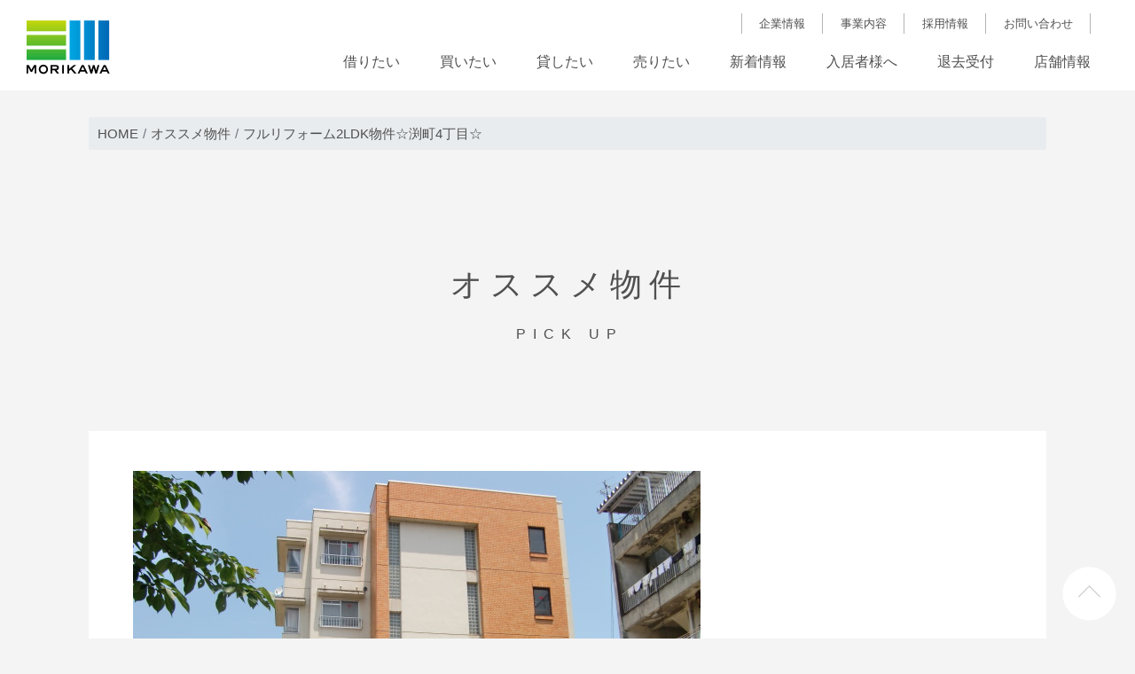

--- FILE ---
content_type: text/html; charset=UTF-8
request_url: http://www.morikawafudousan.co.jp/recommend/10296
body_size: 14418
content:
<!DOCTYPE html>
<html dir="ltr" lang="ja" prefix="og: https://ogp.me/ns#">
<head>
    <meta charset="UTF-8">
    <meta name="viewport" content="width=device-width, initial-scale=1">
    <meta http-equiv="X-UA-Compatible" content="IE=edge">
    <link rel="profile" href="http://gmpg.org/xfn/11">
    <link rel="pingback" href="http://www.morikawafudousan.co.jp/wp/xmlrpc.php">
<title>フルリフォーム2LDK物件☆渕町4丁目☆ - 森川不動産</title>
	<style>img:is([sizes="auto" i], [sizes^="auto," i]) { contain-intrinsic-size: 3000px 1500px }</style>
	
		<!-- All in One SEO 4.8.7 - aioseo.com -->
	<meta name="description" content="こんにんちは～(*^_^*) ピッタリハウスの山田です。 暑さが厳しい毎日ですね！！ 8月に入り" />
	<meta name="robots" content="max-image-preview:large" />
	<meta name="author" content="morikawa"/>
	<link rel="canonical" href="https://www.morikawafudousan.co.jp/recommend/10296" />
	<meta name="generator" content="All in One SEO (AIOSEO) 4.8.7" />
		<meta property="og:locale" content="ja_JP" />
		<meta property="og:site_name" content="森川不動産 - 福井市・不動産 | マンション・アパート・戸建て・土地 | 学生・学生向けアパート | 賃貸・売買・投資" />
		<meta property="og:type" content="article" />
		<meta property="og:title" content="フルリフォーム2LDK物件☆渕町4丁目☆ - 森川不動産" />
		<meta property="og:description" content="こんにんちは～(*^_^*) ピッタリハウスの山田です。 暑さが厳しい毎日ですね！！ 8月に入り" />
		<meta property="og:url" content="https://www.morikawafudousan.co.jp/recommend/10296" />
		<meta property="article:published_time" content="2019-08-09T05:34:49+00:00" />
		<meta property="article:modified_time" content="2019-08-09T06:14:54+00:00" />
		<meta name="twitter:card" content="summary_large_image" />
		<meta name="twitter:title" content="フルリフォーム2LDK物件☆渕町4丁目☆ - 森川不動産" />
		<meta name="twitter:description" content="こんにんちは～(*^_^*) ピッタリハウスの山田です。 暑さが厳しい毎日ですね！！ 8月に入り" />
		<script type="application/ld+json" class="aioseo-schema">
			{"@context":"https:\/\/schema.org","@graph":[{"@type":"BlogPosting","@id":"https:\/\/www.morikawafudousan.co.jp\/recommend\/10296#blogposting","name":"\u30d5\u30eb\u30ea\u30d5\u30a9\u30fc\u30e02LDK\u7269\u4ef6\u2606\u6e15\u753a4\u4e01\u76ee\u2606 - \u68ee\u5ddd\u4e0d\u52d5\u7523","headline":"\u30d5\u30eb\u30ea\u30d5\u30a9\u30fc\u30e02LDK\u7269\u4ef6\u2606\u6e15\u753a4\u4e01\u76ee\u2606","author":{"@id":"https:\/\/www.morikawafudousan.co.jp\/author\/morikawa#author"},"publisher":{"@id":"https:\/\/www.morikawafudousan.co.jp\/#organization"},"image":{"@type":"ImageObject","url":"https:\/\/www.morikawafudousan.co.jp\/wp\/wp-content\/uploads\/2019\/08\/CIMG1879.jpg","width":640,"height":480},"datePublished":"2019-08-09T14:34:49+09:00","dateModified":"2019-08-09T15:14:54+09:00","inLanguage":"ja","mainEntityOfPage":{"@id":"https:\/\/www.morikawafudousan.co.jp\/recommend\/10296#webpage"},"isPartOf":{"@id":"https:\/\/www.morikawafudousan.co.jp\/recommend\/10296#webpage"},"articleSection":"\u30aa\u30b9\u30b9\u30e1\u7269\u4ef6"},{"@type":"BreadcrumbList","@id":"https:\/\/www.morikawafudousan.co.jp\/recommend\/10296#breadcrumblist","itemListElement":[{"@type":"ListItem","@id":"https:\/\/www.morikawafudousan.co.jp#listItem","position":1,"name":"Home","item":"https:\/\/www.morikawafudousan.co.jp","nextItem":{"@type":"ListItem","@id":"https:\/\/www.morikawafudousan.co.jp\/article\/recommend#listItem","name":"\u30aa\u30b9\u30b9\u30e1\u7269\u4ef6"}},{"@type":"ListItem","@id":"https:\/\/www.morikawafudousan.co.jp\/article\/recommend#listItem","position":2,"name":"\u30aa\u30b9\u30b9\u30e1\u7269\u4ef6","item":"https:\/\/www.morikawafudousan.co.jp\/article\/recommend","nextItem":{"@type":"ListItem","@id":"https:\/\/www.morikawafudousan.co.jp\/recommend\/10296#listItem","name":"\u30d5\u30eb\u30ea\u30d5\u30a9\u30fc\u30e02LDK\u7269\u4ef6\u2606\u6e15\u753a4\u4e01\u76ee\u2606"},"previousItem":{"@type":"ListItem","@id":"https:\/\/www.morikawafudousan.co.jp#listItem","name":"Home"}},{"@type":"ListItem","@id":"https:\/\/www.morikawafudousan.co.jp\/recommend\/10296#listItem","position":3,"name":"\u30d5\u30eb\u30ea\u30d5\u30a9\u30fc\u30e02LDK\u7269\u4ef6\u2606\u6e15\u753a4\u4e01\u76ee\u2606","previousItem":{"@type":"ListItem","@id":"https:\/\/www.morikawafudousan.co.jp\/article\/recommend#listItem","name":"\u30aa\u30b9\u30b9\u30e1\u7269\u4ef6"}}]},{"@type":"Organization","@id":"https:\/\/www.morikawafudousan.co.jp\/#organization","name":"\u68ee\u5ddd\u4e0d\u52d5\u7523","description":"\u798f\u4e95\u5e02\u30fb\u4e0d\u52d5\u7523 | \u30de\u30f3\u30b7\u30e7\u30f3\u30fb\u30a2\u30d1\u30fc\u30c8\u30fb\u6238\u5efa\u3066\u30fb\u571f\u5730 | \u5b66\u751f\u30fb\u5b66\u751f\u5411\u3051\u30a2\u30d1\u30fc\u30c8 | \u8cc3\u8cb8\u30fb\u58f2\u8cb7\u30fb\u6295\u8cc7","url":"https:\/\/www.morikawafudousan.co.jp\/"},{"@type":"Person","@id":"https:\/\/www.morikawafudousan.co.jp\/author\/morikawa#author","url":"https:\/\/www.morikawafudousan.co.jp\/author\/morikawa","name":"morikawa","image":{"@type":"ImageObject","@id":"https:\/\/www.morikawafudousan.co.jp\/recommend\/10296#authorImage","url":"https:\/\/secure.gravatar.com\/avatar\/47ea13c376b9970dd0eece8c932e5538ba763c694febd77e739d476d21e74d77?s=96&d=mm&r=g","width":96,"height":96,"caption":"morikawa"}},{"@type":"WebPage","@id":"https:\/\/www.morikawafudousan.co.jp\/recommend\/10296#webpage","url":"https:\/\/www.morikawafudousan.co.jp\/recommend\/10296","name":"\u30d5\u30eb\u30ea\u30d5\u30a9\u30fc\u30e02LDK\u7269\u4ef6\u2606\u6e15\u753a4\u4e01\u76ee\u2606 - \u68ee\u5ddd\u4e0d\u52d5\u7523","description":"\u3053\u3093\u306b\u3093\u3061\u306f\uff5e(*^_^*) \u30d4\u30c3\u30bf\u30ea\u30cf\u30a6\u30b9\u306e\u5c71\u7530\u3067\u3059\u3002 \u6691\u3055\u304c\u53b3\u3057\u3044\u6bce\u65e5\u3067\u3059\u306d\uff01\uff01 8\u6708\u306b\u5165\u308a","inLanguage":"ja","isPartOf":{"@id":"https:\/\/www.morikawafudousan.co.jp\/#website"},"breadcrumb":{"@id":"https:\/\/www.morikawafudousan.co.jp\/recommend\/10296#breadcrumblist"},"author":{"@id":"https:\/\/www.morikawafudousan.co.jp\/author\/morikawa#author"},"creator":{"@id":"https:\/\/www.morikawafudousan.co.jp\/author\/morikawa#author"},"image":{"@type":"ImageObject","url":"https:\/\/www.morikawafudousan.co.jp\/wp\/wp-content\/uploads\/2019\/08\/CIMG1879.jpg","@id":"https:\/\/www.morikawafudousan.co.jp\/recommend\/10296\/#mainImage","width":640,"height":480},"primaryImageOfPage":{"@id":"https:\/\/www.morikawafudousan.co.jp\/recommend\/10296#mainImage"},"datePublished":"2019-08-09T14:34:49+09:00","dateModified":"2019-08-09T15:14:54+09:00"},{"@type":"WebSite","@id":"https:\/\/www.morikawafudousan.co.jp\/#website","url":"https:\/\/www.morikawafudousan.co.jp\/","name":"\u68ee\u5ddd\u4e0d\u52d5\u7523","description":"\u798f\u4e95\u5e02\u30fb\u4e0d\u52d5\u7523 | \u30de\u30f3\u30b7\u30e7\u30f3\u30fb\u30a2\u30d1\u30fc\u30c8\u30fb\u6238\u5efa\u3066\u30fb\u571f\u5730 | \u5b66\u751f\u30fb\u5b66\u751f\u5411\u3051\u30a2\u30d1\u30fc\u30c8 | \u8cc3\u8cb8\u30fb\u58f2\u8cb7\u30fb\u6295\u8cc7","inLanguage":"ja","publisher":{"@id":"https:\/\/www.morikawafudousan.co.jp\/#organization"}}]}
		</script>
		<!-- All in One SEO -->

<link rel="alternate" type="application/rss+xml" title="森川不動産 &raquo; フィード" href="https://www.morikawafudousan.co.jp/feed" />
<link rel="alternate" type="application/rss+xml" title="森川不動産 &raquo; コメントフィード" href="https://www.morikawafudousan.co.jp/comments/feed" />
<link rel='stylesheet' id='wp-block-library-css' href='http://www.morikawafudousan.co.jp/wp/wp-includes/css/dist/block-library/style.min.css' type='text/css' media='all' />
<style id='classic-theme-styles-inline-css' type='text/css'>
/*! This file is auto-generated */
.wp-block-button__link{color:#fff;background-color:#32373c;border-radius:9999px;box-shadow:none;text-decoration:none;padding:calc(.667em + 2px) calc(1.333em + 2px);font-size:1.125em}.wp-block-file__button{background:#32373c;color:#fff;text-decoration:none}
</style>
<style id='global-styles-inline-css' type='text/css'>
:root{--wp--preset--aspect-ratio--square: 1;--wp--preset--aspect-ratio--4-3: 4/3;--wp--preset--aspect-ratio--3-4: 3/4;--wp--preset--aspect-ratio--3-2: 3/2;--wp--preset--aspect-ratio--2-3: 2/3;--wp--preset--aspect-ratio--16-9: 16/9;--wp--preset--aspect-ratio--9-16: 9/16;--wp--preset--color--black: #000000;--wp--preset--color--cyan-bluish-gray: #abb8c3;--wp--preset--color--white: #ffffff;--wp--preset--color--pale-pink: #f78da7;--wp--preset--color--vivid-red: #cf2e2e;--wp--preset--color--luminous-vivid-orange: #ff6900;--wp--preset--color--luminous-vivid-amber: #fcb900;--wp--preset--color--light-green-cyan: #7bdcb5;--wp--preset--color--vivid-green-cyan: #00d084;--wp--preset--color--pale-cyan-blue: #8ed1fc;--wp--preset--color--vivid-cyan-blue: #0693e3;--wp--preset--color--vivid-purple: #9b51e0;--wp--preset--gradient--vivid-cyan-blue-to-vivid-purple: linear-gradient(135deg,rgba(6,147,227,1) 0%,rgb(155,81,224) 100%);--wp--preset--gradient--light-green-cyan-to-vivid-green-cyan: linear-gradient(135deg,rgb(122,220,180) 0%,rgb(0,208,130) 100%);--wp--preset--gradient--luminous-vivid-amber-to-luminous-vivid-orange: linear-gradient(135deg,rgba(252,185,0,1) 0%,rgba(255,105,0,1) 100%);--wp--preset--gradient--luminous-vivid-orange-to-vivid-red: linear-gradient(135deg,rgba(255,105,0,1) 0%,rgb(207,46,46) 100%);--wp--preset--gradient--very-light-gray-to-cyan-bluish-gray: linear-gradient(135deg,rgb(238,238,238) 0%,rgb(169,184,195) 100%);--wp--preset--gradient--cool-to-warm-spectrum: linear-gradient(135deg,rgb(74,234,220) 0%,rgb(151,120,209) 20%,rgb(207,42,186) 40%,rgb(238,44,130) 60%,rgb(251,105,98) 80%,rgb(254,248,76) 100%);--wp--preset--gradient--blush-light-purple: linear-gradient(135deg,rgb(255,206,236) 0%,rgb(152,150,240) 100%);--wp--preset--gradient--blush-bordeaux: linear-gradient(135deg,rgb(254,205,165) 0%,rgb(254,45,45) 50%,rgb(107,0,62) 100%);--wp--preset--gradient--luminous-dusk: linear-gradient(135deg,rgb(255,203,112) 0%,rgb(199,81,192) 50%,rgb(65,88,208) 100%);--wp--preset--gradient--pale-ocean: linear-gradient(135deg,rgb(255,245,203) 0%,rgb(182,227,212) 50%,rgb(51,167,181) 100%);--wp--preset--gradient--electric-grass: linear-gradient(135deg,rgb(202,248,128) 0%,rgb(113,206,126) 100%);--wp--preset--gradient--midnight: linear-gradient(135deg,rgb(2,3,129) 0%,rgb(40,116,252) 100%);--wp--preset--font-size--small: 13px;--wp--preset--font-size--medium: 20px;--wp--preset--font-size--large: 36px;--wp--preset--font-size--x-large: 42px;--wp--preset--spacing--20: 0.44rem;--wp--preset--spacing--30: 0.67rem;--wp--preset--spacing--40: 1rem;--wp--preset--spacing--50: 1.5rem;--wp--preset--spacing--60: 2.25rem;--wp--preset--spacing--70: 3.38rem;--wp--preset--spacing--80: 5.06rem;--wp--preset--shadow--natural: 6px 6px 9px rgba(0, 0, 0, 0.2);--wp--preset--shadow--deep: 12px 12px 50px rgba(0, 0, 0, 0.4);--wp--preset--shadow--sharp: 6px 6px 0px rgba(0, 0, 0, 0.2);--wp--preset--shadow--outlined: 6px 6px 0px -3px rgba(255, 255, 255, 1), 6px 6px rgba(0, 0, 0, 1);--wp--preset--shadow--crisp: 6px 6px 0px rgba(0, 0, 0, 1);}:where(.is-layout-flex){gap: 0.5em;}:where(.is-layout-grid){gap: 0.5em;}body .is-layout-flex{display: flex;}.is-layout-flex{flex-wrap: wrap;align-items: center;}.is-layout-flex > :is(*, div){margin: 0;}body .is-layout-grid{display: grid;}.is-layout-grid > :is(*, div){margin: 0;}:where(.wp-block-columns.is-layout-flex){gap: 2em;}:where(.wp-block-columns.is-layout-grid){gap: 2em;}:where(.wp-block-post-template.is-layout-flex){gap: 1.25em;}:where(.wp-block-post-template.is-layout-grid){gap: 1.25em;}.has-black-color{color: var(--wp--preset--color--black) !important;}.has-cyan-bluish-gray-color{color: var(--wp--preset--color--cyan-bluish-gray) !important;}.has-white-color{color: var(--wp--preset--color--white) !important;}.has-pale-pink-color{color: var(--wp--preset--color--pale-pink) !important;}.has-vivid-red-color{color: var(--wp--preset--color--vivid-red) !important;}.has-luminous-vivid-orange-color{color: var(--wp--preset--color--luminous-vivid-orange) !important;}.has-luminous-vivid-amber-color{color: var(--wp--preset--color--luminous-vivid-amber) !important;}.has-light-green-cyan-color{color: var(--wp--preset--color--light-green-cyan) !important;}.has-vivid-green-cyan-color{color: var(--wp--preset--color--vivid-green-cyan) !important;}.has-pale-cyan-blue-color{color: var(--wp--preset--color--pale-cyan-blue) !important;}.has-vivid-cyan-blue-color{color: var(--wp--preset--color--vivid-cyan-blue) !important;}.has-vivid-purple-color{color: var(--wp--preset--color--vivid-purple) !important;}.has-black-background-color{background-color: var(--wp--preset--color--black) !important;}.has-cyan-bluish-gray-background-color{background-color: var(--wp--preset--color--cyan-bluish-gray) !important;}.has-white-background-color{background-color: var(--wp--preset--color--white) !important;}.has-pale-pink-background-color{background-color: var(--wp--preset--color--pale-pink) !important;}.has-vivid-red-background-color{background-color: var(--wp--preset--color--vivid-red) !important;}.has-luminous-vivid-orange-background-color{background-color: var(--wp--preset--color--luminous-vivid-orange) !important;}.has-luminous-vivid-amber-background-color{background-color: var(--wp--preset--color--luminous-vivid-amber) !important;}.has-light-green-cyan-background-color{background-color: var(--wp--preset--color--light-green-cyan) !important;}.has-vivid-green-cyan-background-color{background-color: var(--wp--preset--color--vivid-green-cyan) !important;}.has-pale-cyan-blue-background-color{background-color: var(--wp--preset--color--pale-cyan-blue) !important;}.has-vivid-cyan-blue-background-color{background-color: var(--wp--preset--color--vivid-cyan-blue) !important;}.has-vivid-purple-background-color{background-color: var(--wp--preset--color--vivid-purple) !important;}.has-black-border-color{border-color: var(--wp--preset--color--black) !important;}.has-cyan-bluish-gray-border-color{border-color: var(--wp--preset--color--cyan-bluish-gray) !important;}.has-white-border-color{border-color: var(--wp--preset--color--white) !important;}.has-pale-pink-border-color{border-color: var(--wp--preset--color--pale-pink) !important;}.has-vivid-red-border-color{border-color: var(--wp--preset--color--vivid-red) !important;}.has-luminous-vivid-orange-border-color{border-color: var(--wp--preset--color--luminous-vivid-orange) !important;}.has-luminous-vivid-amber-border-color{border-color: var(--wp--preset--color--luminous-vivid-amber) !important;}.has-light-green-cyan-border-color{border-color: var(--wp--preset--color--light-green-cyan) !important;}.has-vivid-green-cyan-border-color{border-color: var(--wp--preset--color--vivid-green-cyan) !important;}.has-pale-cyan-blue-border-color{border-color: var(--wp--preset--color--pale-cyan-blue) !important;}.has-vivid-cyan-blue-border-color{border-color: var(--wp--preset--color--vivid-cyan-blue) !important;}.has-vivid-purple-border-color{border-color: var(--wp--preset--color--vivid-purple) !important;}.has-vivid-cyan-blue-to-vivid-purple-gradient-background{background: var(--wp--preset--gradient--vivid-cyan-blue-to-vivid-purple) !important;}.has-light-green-cyan-to-vivid-green-cyan-gradient-background{background: var(--wp--preset--gradient--light-green-cyan-to-vivid-green-cyan) !important;}.has-luminous-vivid-amber-to-luminous-vivid-orange-gradient-background{background: var(--wp--preset--gradient--luminous-vivid-amber-to-luminous-vivid-orange) !important;}.has-luminous-vivid-orange-to-vivid-red-gradient-background{background: var(--wp--preset--gradient--luminous-vivid-orange-to-vivid-red) !important;}.has-very-light-gray-to-cyan-bluish-gray-gradient-background{background: var(--wp--preset--gradient--very-light-gray-to-cyan-bluish-gray) !important;}.has-cool-to-warm-spectrum-gradient-background{background: var(--wp--preset--gradient--cool-to-warm-spectrum) !important;}.has-blush-light-purple-gradient-background{background: var(--wp--preset--gradient--blush-light-purple) !important;}.has-blush-bordeaux-gradient-background{background: var(--wp--preset--gradient--blush-bordeaux) !important;}.has-luminous-dusk-gradient-background{background: var(--wp--preset--gradient--luminous-dusk) !important;}.has-pale-ocean-gradient-background{background: var(--wp--preset--gradient--pale-ocean) !important;}.has-electric-grass-gradient-background{background: var(--wp--preset--gradient--electric-grass) !important;}.has-midnight-gradient-background{background: var(--wp--preset--gradient--midnight) !important;}.has-small-font-size{font-size: var(--wp--preset--font-size--small) !important;}.has-medium-font-size{font-size: var(--wp--preset--font-size--medium) !important;}.has-large-font-size{font-size: var(--wp--preset--font-size--large) !important;}.has-x-large-font-size{font-size: var(--wp--preset--font-size--x-large) !important;}
:where(.wp-block-post-template.is-layout-flex){gap: 1.25em;}:where(.wp-block-post-template.is-layout-grid){gap: 1.25em;}
:where(.wp-block-columns.is-layout-flex){gap: 2em;}:where(.wp-block-columns.is-layout-grid){gap: 2em;}
:root :where(.wp-block-pullquote){font-size: 1.5em;line-height: 1.6;}
</style>
<link rel='stylesheet' id='contact-form-7-css' href='http://www.morikawafudousan.co.jp/wp/wp-content/plugins/contact-form-7/includes/css/styles.css' type='text/css' media='all' />
<link rel='stylesheet' id='bootstrap-css-css' href='http://www.morikawafudousan.co.jp/wp/wp-content/themes/morikawa-new/css/bootstrap.min.css' type='text/css' media='all' />
<link rel='stylesheet' id='fontawesome-css' href='http://www.morikawafudousan.co.jp/wp/wp-content/themes/morikawa-new/css/fontawesome-all.min.css' type='text/css' media='all' />
<link rel='stylesheet' id='colorbox-css' href='http://www.morikawafudousan.co.jp/wp/wp-content/themes/morikawa-new/colorbox/colorbox.css' type='text/css' media='all' />
<link rel='stylesheet' id='drawer-css-css' href='http://www.morikawafudousan.co.jp/wp/wp-content/themes/morikawa-new/drawer/css/drawer.min.css' type='text/css' media='all' />
<link rel='stylesheet' id='stylesheet-css' href='http://www.morikawafudousan.co.jp/wp/wp-content/themes/morikawa-new/style.css' type='text/css' media='all' />
<link rel='stylesheet' id='wp-pagenavi-css' href='http://www.morikawafudousan.co.jp/wp/wp-content/plugins/wp-pagenavi/pagenavi-css.css' type='text/css' media='all' />
<script type="text/javascript" src="http://www.morikawafudousan.co.jp/wp/wp-content/themes/morikawa-new/js/jquery-3.3.1.min.js" id="jquery-js"></script>
<script type="text/javascript" src="http://www.morikawafudousan.co.jp/wp/wp-content/themes/wp-bootstrap-starter/inc/assets/js/popper.min.js" id="popper-js-js"></script>
<link rel="https://api.w.org/" href="https://www.morikawafudousan.co.jp/wp-json/" /><link rel="alternate" title="JSON" type="application/json" href="https://www.morikawafudousan.co.jp/wp-json/wp/v2/posts/10296" /><link rel="EditURI" type="application/rsd+xml" title="RSD" href="https://www.morikawafudousan.co.jp/wp/xmlrpc.php?rsd" />
<link rel='shortlink' href='https://www.morikawafudousan.co.jp/?p=10296' />
<link rel="alternate" title="oEmbed (JSON)" type="application/json+oembed" href="https://www.morikawafudousan.co.jp/wp-json/oembed/1.0/embed?url=https%3A%2F%2Fwww.morikawafudousan.co.jp%2Frecommend%2F10296" />
<link rel="alternate" title="oEmbed (XML)" type="text/xml+oembed" href="https://www.morikawafudousan.co.jp/wp-json/oembed/1.0/embed?url=https%3A%2F%2Fwww.morikawafudousan.co.jp%2Frecommend%2F10296&#038;format=xml" />
<link rel="pingback" href="http://www.morikawafudousan.co.jp/wp/xmlrpc.php">    <style type="text/css">
        #page-sub-header { background: #fff; }
    </style>
    <link rel="icon" href="https://www.morikawafudousan.co.jp/wp/wp-content/uploads/2024/11/cropped-logo-32x32.jpg" sizes="32x32" />
<link rel="icon" href="https://www.morikawafudousan.co.jp/wp/wp-content/uploads/2024/11/cropped-logo-192x192.jpg" sizes="192x192" />
<link rel="apple-touch-icon" href="https://www.morikawafudousan.co.jp/wp/wp-content/uploads/2024/11/cropped-logo-180x180.jpg" />
<meta name="msapplication-TileImage" content="https://www.morikawafudousan.co.jp/wp/wp-content/uploads/2024/11/cropped-logo-270x270.jpg" />
<!-- Google tag (gtag.js) -->
<script async src="https://www.googletagmanager.com/gtag/js?id=G-5CL97EV482"></script>
<script>
  window.dataLayer = window.dataLayer || [];
  function gtag(){dataLayer.push(arguments);}
  gtag('js', new Date());

  gtag('config', 'G-5CL97EV482');
</script>
</head>

<body id="pageTop" class="wp-singular post-template-default single single-post postid-10296 single-format-standard wp-theme-wp-bootstrap-starter wp-child-theme-morikawa-new drawer drawer--right group-blog">
<div id="page" class="site">
	<a class="skip-link screen-reader-text" href="#content">Skip to content</a>
    	<header id="masthead" class="site-header" role="banner">

            <div class="inner">
                <nav class="navbar navbar-expand-lg p-0">
                    <div class="navbar-brand">
                        <h1 class="site-title">
                            <a href="https://www.morikawafudousan.co.jp/">
                                                            <img width="188" height="122" src="https://www.morikawafudousan.co.jp/wp/wp-content/uploads/2018/03/site_logo_01@2x.png" class="image wp-image-2864  attachment-full size-full" alt="森川不動産" style="max-width: 100%; height: auto;" decoding="async" />                                                        </a>
                        </h1>
                
                    </div>
                
                    <div id="globalMenu" class="navbar-collapse order-md-last ml-md-auto"><ul id="menu-%e3%82%b0%e3%83%ad%e3%83%bc%e3%83%90%e3%83%ab%e3%83%a1%e3%83%8b%e3%83%a5%e3%83%bc" class="navbar-nav"><li itemscope="itemscope" itemtype="https://www.schema.org/SiteNavigationElement" id="menu-item-5309" class="menu-item menu-item-type-custom menu-item-object-custom menu-item-5309 nav-item"><a title="借りたい" target="_blank" href="https://www.morikawafudousan.jp/" class="nav-link">借りたい</a></li>
<li itemscope="itemscope" itemtype="https://www.schema.org/SiteNavigationElement" id="menu-item-5311" class="menu-item menu-item-type-custom menu-item-object-custom menu-item-has-children dropdown menu-item-5311 nav-item"><a title="買いたい" href="#" data-toggle="dropdown" aria-haspopup="true" aria-expanded="false" class="dropdown-toggle nav-link" id="menu-item-dropdown-5311">買いたい</a>
<ul class="dropdown-menu" aria-labelledby="menu-item-dropdown-5311" role="menu">
	<li itemscope="itemscope" itemtype="https://www.schema.org/SiteNavigationElement" id="menu-item-5363" class="menu-item menu-item-type-custom menu-item-object-custom menu-item-5363 nav-item"><a title="土地を探す" target="_blank" href="https://www.morikawafudousan.com/sp-osusumetoti/fukui/result/" class="dropdown-item">土地を探す</a></li>
	<li itemscope="itemscope" itemtype="https://www.schema.org/SiteNavigationElement" id="menu-item-5364" class="menu-item menu-item-type-custom menu-item-object-custom menu-item-5364 nav-item"><a title="戸建てを探す" target="_blank" href="https://www.morikawafudousan.com/sp-kodate01/fukui/result/" class="dropdown-item">戸建てを探す</a></li>
	<li itemscope="itemscope" itemtype="https://www.schema.org/SiteNavigationElement" id="menu-item-5365" class="menu-item menu-item-type-custom menu-item-object-custom menu-item-5365 nav-item"><a title="マンションを探す" target="_blank" href="https://www.morikawafudousan.com/sp-mansion/fukui/result/" class="dropdown-item">マンションを探す</a></li>
	<li itemscope="itemscope" itemtype="https://www.schema.org/SiteNavigationElement" id="menu-item-5366" class="menu-item menu-item-type-custom menu-item-object-custom menu-item-5366 nav-item"><a title="その他物件を探す" target="_blank" href="https://www.morikawafudousan.com/sp-jigyouyou01/fukui/result/" class="dropdown-item">その他物件を探す</a></li>
</ul>
</li>
<li itemscope="itemscope" itemtype="https://www.schema.org/SiteNavigationElement" id="menu-item-3310" class="menu-item menu-item-type-custom menu-item-object-custom menu-item-3310 nav-item"><a title="貸したい" href="/pittarihouse/#link01" class="nav-link">貸したい</a></li>
<li itemscope="itemscope" itemtype="https://www.schema.org/SiteNavigationElement" id="menu-item-3308" class="menu-item menu-item-type-custom menu-item-object-custom menu-item-3308 nav-item"><a title="売りたい" href="/realestate/#link03" class="nav-link">売りたい</a></li>
<li itemscope="itemscope" itemtype="https://www.schema.org/SiteNavigationElement" id="menu-item-2838" class="menu-item menu-item-type-taxonomy menu-item-object-category menu-item-has-children dropdown menu-item-2838 nav-item"><a title="新着情報" href="#" data-toggle="dropdown" aria-haspopup="true" aria-expanded="false" class="dropdown-toggle nav-link" id="menu-item-dropdown-2838">新着情報</a>
<ul class="dropdown-menu" aria-labelledby="menu-item-dropdown-2838" role="menu">
	<li itemscope="itemscope" itemtype="https://www.schema.org/SiteNavigationElement" id="menu-item-5372" class="menu-item menu-item-type-taxonomy menu-item-object-category menu-item-5372 nav-item"><a title="新着物件" href="https://www.morikawafudousan.co.jp/article/new" class="dropdown-item">新着物件</a></li>
	<li itemscope="itemscope" itemtype="https://www.schema.org/SiteNavigationElement" id="menu-item-5373" class="menu-item menu-item-type-taxonomy menu-item-object-category current-post-ancestor current-menu-parent current-post-parent active menu-item-5373 nav-item"><a title="オススメ物件" href="https://www.morikawafudousan.co.jp/article/recommend" class="dropdown-item">オススメ物件</a></li>
	<li itemscope="itemscope" itemtype="https://www.schema.org/SiteNavigationElement" id="menu-item-5374" class="menu-item menu-item-type-taxonomy menu-item-object-category menu-item-5374 nav-item"><a title="森川日誌" href="https://www.morikawafudousan.co.jp/article/diary" class="dropdown-item">森川日誌</a></li>
	<li itemscope="itemscope" itemtype="https://www.schema.org/SiteNavigationElement" id="menu-item-5375" class="menu-item menu-item-type-taxonomy menu-item-object-category menu-item-5375 nav-item"><a title="新着情報" href="https://www.morikawafudousan.co.jp/article/information" class="dropdown-item">新着情報</a></li>
</ul>
</li>
<li itemscope="itemscope" itemtype="https://www.schema.org/SiteNavigationElement" id="menu-item-2839" class="menu-item menu-item-type-post_type menu-item-object-page menu-item-2839 nav-item"><a title="入居者様へ" href="https://www.morikawafudousan.co.jp/resident" class="nav-link">入居者様へ</a></li>
<li itemscope="itemscope" itemtype="https://www.schema.org/SiteNavigationElement" id="menu-item-24923" class="menu-item menu-item-type-custom menu-item-object-custom menu-item-24923 nav-item"><a title="退去受付" target="_blank" href="https://wwws.apamanshop-secure.com/inquiry/oem-form/taikyo/0070_pittarihouse/entry.html" class="nav-link">退去受付</a></li>
<li itemscope="itemscope" itemtype="https://www.schema.org/SiteNavigationElement" id="menu-item-2842" class="menu-item menu-item-type-post_type menu-item-object-page menu-item-2842 nav-item"><a title="店舗情報" href="https://www.morikawafudousan.co.jp/shop" class="nav-link">店舗情報</a></li>
</ul></div>                    <div id="primaryMenu" class="navbar-collapse order-md-first ml-md-auto"><ul id="menu-%e3%83%97%e3%83%a9%e3%82%a4%e3%83%9e%e3%83%aa%e3%83%a1%e3%83%8b%e3%83%a5%e3%83%bc" class="navbar-nav"><li itemscope="itemscope" itemtype="https://www.schema.org/SiteNavigationElement" id="menu-item-3385" class="menu-item menu-item-type-post_type menu-item-object-page menu-item-has-children dropdown menu-item-3385 nav-item"><a title="企業情報" href="#" data-toggle="dropdown" aria-haspopup="true" aria-expanded="false" class="dropdown-toggle nav-link" id="menu-item-dropdown-3385">企業情報</a>
<ul class="dropdown-menu" aria-labelledby="menu-item-dropdown-3385" role="menu">
	<li itemscope="itemscope" itemtype="https://www.schema.org/SiteNavigationElement" id="menu-item-5370" class="menu-item menu-item-type-post_type menu-item-object-page menu-item-5370 nav-item"><a title="会社概要・沿革" href="https://www.morikawafudousan.co.jp/company" class="dropdown-item">会社概要・沿革</a></li>
	<li itemscope="itemscope" itemtype="https://www.schema.org/SiteNavigationElement" id="menu-item-5371" class="menu-item menu-item-type-post_type menu-item-object-page menu-item-5371 nav-item"><a title="広告ギャラリー" href="https://www.morikawafudousan.co.jp/gallery" class="dropdown-item">広告ギャラリー</a></li>
</ul>
</li>
<li itemscope="itemscope" itemtype="https://www.schema.org/SiteNavigationElement" id="menu-item-3038" class="menu-item menu-item-type-custom menu-item-object-custom menu-item-has-children dropdown menu-item-3038 nav-item"><a title="事業内容" href="#" data-toggle="dropdown" aria-haspopup="true" aria-expanded="false" class="dropdown-toggle nav-link" id="menu-item-dropdown-3038">事業内容</a>
<ul class="dropdown-menu" aria-labelledby="menu-item-dropdown-3038" role="menu">
	<li itemscope="itemscope" itemtype="https://www.schema.org/SiteNavigationElement" id="menu-item-2850" class="menu-item menu-item-type-post_type menu-item-object-page menu-item-2850 nav-item"><a title="森川不動産" href="https://www.morikawafudousan.co.jp/realestate" class="dropdown-item">森川不動産</a></li>
	<li itemscope="itemscope" itemtype="https://www.schema.org/SiteNavigationElement" id="menu-item-3039" class="menu-item menu-item-type-post_type menu-item-object-page menu-item-3039 nav-item"><a title="ピッタリハウス" href="https://www.morikawafudousan.co.jp/pittarihouse" class="dropdown-item">ピッタリハウス</a></li>
	<li itemscope="itemscope" itemtype="https://www.schema.org/SiteNavigationElement" id="menu-item-3040" class="menu-item menu-item-type-custom menu-item-object-custom menu-item-3040 nav-item"><a title="モノリベ" target="_blank" href="http://morinobe.morikawafudousan.co.jp/" class="dropdown-item">モノリベ</a></li>
	<li itemscope="itemscope" itemtype="https://www.schema.org/SiteNavigationElement" id="menu-item-3041" class="menu-item menu-item-type-custom menu-item-object-custom menu-item-3041 nav-item"><a title="モカ" target="_blank" href="http://moca.morikawafudousan.co.jp/" class="dropdown-item">モカ</a></li>
</ul>
</li>
<li itemscope="itemscope" itemtype="https://www.schema.org/SiteNavigationElement" id="menu-item-6664" class="menu-item menu-item-type-custom menu-item-object-custom menu-item-has-children dropdown menu-item-6664 nav-item"><a title="採用情報" href="#" data-toggle="dropdown" aria-haspopup="true" aria-expanded="false" class="dropdown-toggle nav-link" id="menu-item-dropdown-6664">採用情報</a>
<ul class="dropdown-menu" aria-labelledby="menu-item-dropdown-6664" role="menu">
	<li itemscope="itemscope" itemtype="https://www.schema.org/SiteNavigationElement" id="menu-item-5367" class="menu-item menu-item-type-custom menu-item-object-custom menu-item-5367 nav-item"><a title="募集要項" href="http://www.morikawafudousan.co.jp/recruit#link01" class="dropdown-item">募集要項</a></li>
	<li itemscope="itemscope" itemtype="https://www.schema.org/SiteNavigationElement" id="menu-item-5368" class="menu-item menu-item-type-custom menu-item-object-custom menu-item-5368 nav-item"><a title="応募フォーム" href="http://www.morikawafudousan.co.jp/recruit#link02" class="dropdown-item">応募フォーム</a></li>
</ul>
</li>
<li itemscope="itemscope" itemtype="https://www.schema.org/SiteNavigationElement" id="menu-item-2852" class="menu-item menu-item-type-post_type menu-item-object-page menu-item-2852 nav-item"><a title="お問い合わせ" href="https://www.morikawafudousan.co.jp/contact" class="nav-link">お問い合わせ</a></li>
</ul></div>                
                </nav>
            </div>
                    <button type="button" class="drawer-toggle drawer-hamburger d-lg-none">
                      <span class="sr-only">toggle navigation</span>
                      <span class="drawer-hamburger-icon"></span>
                    </button>


                <nav class="drawer-nav" role="navigation">
                    <ul id="menu-%e3%83%a2%e3%83%90%e3%82%a4%e3%83%ab%e3%83%a1%e3%83%8b%e3%83%a5%e3%83%bc" class="drawer-menu"><li itemscope="itemscope" itemtype="https://www.schema.org/SiteNavigationElement" id="menu-item-3012" class="menu-item menu-item-type-custom menu-item-object-custom menu-item-3012 nav-item"><a title="借りたい" target="_blank" href="https://www.morikawafudousan.jp/" class="nav-link">借りたい</a></li>
<li itemscope="itemscope" itemtype="https://www.schema.org/SiteNavigationElement" id="menu-item-3017" class="menu-item menu-item-type-custom menu-item-object-custom menu-item-has-children dropdown menu-item-3017 nav-item"><a title="買いたい" href="#" data-toggle="dropdown" aria-haspopup="true" aria-expanded="false" class="dropdown-toggle nav-link" id="menu-item-dropdown-3017">買いたい</a>
<ul class="dropdown-menu" aria-labelledby="menu-item-dropdown-3017" role="menu">
	<li itemscope="itemscope" itemtype="https://www.schema.org/SiteNavigationElement" id="menu-item-3018" class="menu-item menu-item-type-custom menu-item-object-custom menu-item-3018 nav-item"><a title="土地を探す" target="_blank" href="https://www.morikawafudousan.com/sp-osusumetoti/fukui/result/" class="dropdown-item">土地を探す</a></li>
	<li itemscope="itemscope" itemtype="https://www.schema.org/SiteNavigationElement" id="menu-item-3019" class="menu-item menu-item-type-custom menu-item-object-custom menu-item-3019 nav-item"><a title="戸建てを探す" target="_blank" href="https://www.morikawafudousan.com/sp-kodate01/fukui/result/" class="dropdown-item">戸建てを探す</a></li>
	<li itemscope="itemscope" itemtype="https://www.schema.org/SiteNavigationElement" id="menu-item-3020" class="menu-item menu-item-type-custom menu-item-object-custom menu-item-3020 nav-item"><a title="マンションを探す" target="_blank" href="https://www.morikawafudousan.com/sp-mansion/fukui/result/" class="dropdown-item">マンションを探す</a></li>
	<li itemscope="itemscope" itemtype="https://www.schema.org/SiteNavigationElement" id="menu-item-3021" class="menu-item menu-item-type-custom menu-item-object-custom menu-item-3021 nav-item"><a title="その他の物件を探す" target="_blank" href="https://www.morikawafudousan.com/sp-jigyouyou01/fukui/result/" class="dropdown-item">その他の物件を探す</a></li>
</ul>
</li>
<li itemscope="itemscope" itemtype="https://www.schema.org/SiteNavigationElement" id="menu-item-3022" class="menu-item menu-item-type-custom menu-item-object-custom menu-item-3022 nav-item"><a title="貸したい" href="/pittarihouse#link01" class="nav-link">貸したい</a></li>
<li itemscope="itemscope" itemtype="https://www.schema.org/SiteNavigationElement" id="menu-item-3023" class="menu-item menu-item-type-custom menu-item-object-custom menu-item-3023 nav-item"><a title="売りたい" href="/realestate#link03" class="nav-link">売りたい</a></li>
<li itemscope="itemscope" itemtype="https://www.schema.org/SiteNavigationElement" id="menu-item-3024" class="menu-item menu-item-type-custom menu-item-object-custom menu-item-3024 nav-item"><a title="お知らせ" href="/article/information" class="nav-link">お知らせ</a></li>
<li itemscope="itemscope" itemtype="https://www.schema.org/SiteNavigationElement" id="menu-item-3028" class="menu-item menu-item-type-post_type menu-item-object-page menu-item-3028 nav-item"><a title="入居者様へ" href="https://www.morikawafudousan.co.jp/resident" class="nav-link">入居者様へ</a></li>
<li itemscope="itemscope" itemtype="https://www.schema.org/SiteNavigationElement" id="menu-item-24924" class="menu-item menu-item-type-custom menu-item-object-custom menu-item-24924 nav-item"><a title="退去受付" target="_blank" href="https://wwws.apamanshop-secure.com/inquiry/oem-form/taikyo/0070_pittarihouse/entry.html" class="nav-link">退去受付</a></li>
<li itemscope="itemscope" itemtype="https://www.schema.org/SiteNavigationElement" id="menu-item-3030" class="menu-item menu-item-type-post_type menu-item-object-page menu-item-3030 nav-item"><a title="店舗情報" href="https://www.morikawafudousan.co.jp/shop" class="nav-link">店舗情報</a></li>
<li itemscope="itemscope" itemtype="https://www.schema.org/SiteNavigationElement" id="menu-item-5524" class="menu-primary menu-item menu-item-type-custom menu-item-object-custom menu-item-has-children dropdown menu-item-5524 nav-item"><a title="企業情報" href="#" data-toggle="dropdown" aria-haspopup="true" aria-expanded="false" class="dropdown-toggle nav-link" id="menu-item-dropdown-5524">企業情報</a>
<ul class="dropdown-menu" aria-labelledby="menu-item-dropdown-5524" role="menu">
	<li itemscope="itemscope" itemtype="https://www.schema.org/SiteNavigationElement" id="menu-item-3034" class="menu-primary menu-item menu-item-type-post_type menu-item-object-page menu-item-3034 nav-item"><a title="コンセプト" href="https://www.morikawafudousan.co.jp/?page_id=12" class="dropdown-item">コンセプト</a></li>
	<li itemscope="itemscope" itemtype="https://www.schema.org/SiteNavigationElement" id="menu-item-5525" class="menu-primary menu-item menu-item-type-post_type menu-item-object-page menu-item-5525 nav-item"><a title="会社概要・沿革" href="https://www.morikawafudousan.co.jp/company" class="dropdown-item">会社概要・沿革</a></li>
	<li itemscope="itemscope" itemtype="https://www.schema.org/SiteNavigationElement" id="menu-item-5526" class="menu-primary menu-item menu-item-type-post_type menu-item-object-page menu-item-5526 nav-item"><a title="広告ギャラリー" href="https://www.morikawafudousan.co.jp/gallery" class="dropdown-item">広告ギャラリー</a></li>
</ul>
</li>
<li itemscope="itemscope" itemtype="https://www.schema.org/SiteNavigationElement" id="menu-item-5527" class="menu-primary menu-item menu-item-type-custom menu-item-object-custom menu-item-has-children dropdown menu-item-5527 nav-item"><a title="事業内容" href="#" data-toggle="dropdown" aria-haspopup="true" aria-expanded="false" class="dropdown-toggle nav-link" id="menu-item-dropdown-5527">事業内容</a>
<ul class="dropdown-menu" aria-labelledby="menu-item-dropdown-5527" role="menu">
	<li itemscope="itemscope" itemtype="https://www.schema.org/SiteNavigationElement" id="menu-item-3031" class="menu-primary menu-item menu-item-type-post_type menu-item-object-page menu-item-3031 nav-item"><a title="森川不動産" href="https://www.morikawafudousan.co.jp/realestate" class="dropdown-item">森川不動産</a></li>
	<li itemscope="itemscope" itemtype="https://www.schema.org/SiteNavigationElement" id="menu-item-5528" class="menu-primary menu-item menu-item-type-post_type menu-item-object-page menu-item-5528 nav-item"><a title="ピッタリハウス" href="https://www.morikawafudousan.co.jp/pittarihouse" class="dropdown-item">ピッタリハウス</a></li>
	<li itemscope="itemscope" itemtype="https://www.schema.org/SiteNavigationElement" id="menu-item-5529" class="menu-primary menu-item menu-item-type-custom menu-item-object-custom menu-item-5529 nav-item"><a title="モノリベ" target="_blank" href="https://morinobe.morikawafudousan.co.jp/" class="dropdown-item">モノリベ</a></li>
	<li itemscope="itemscope" itemtype="https://www.schema.org/SiteNavigationElement" id="menu-item-5530" class="menu-primary menu-item menu-item-type-custom menu-item-object-custom menu-item-5530 nav-item"><a title="モカ" target="_blank" href="https://morinobe.morikawafudousan.co.jp/" class="dropdown-item">モカ</a></li>
</ul>
</li>
<li itemscope="itemscope" itemtype="https://www.schema.org/SiteNavigationElement" id="menu-item-5531" class="menu-primary menu-item menu-item-type-custom menu-item-object-custom menu-item-has-children dropdown menu-item-5531 nav-item"><a title="採用情報" href="#" data-toggle="dropdown" aria-haspopup="true" aria-expanded="false" class="dropdown-toggle nav-link" id="menu-item-dropdown-5531">採用情報</a>
<ul class="dropdown-menu" aria-labelledby="menu-item-dropdown-5531" role="menu">
	<li itemscope="itemscope" itemtype="https://www.schema.org/SiteNavigationElement" id="menu-item-5532" class="menu-primary menu-item menu-item-type-custom menu-item-object-custom menu-item-5532 nav-item"><a title="募集要項" href="/recruit#link01" class="dropdown-item">募集要項</a></li>
	<li itemscope="itemscope" itemtype="https://www.schema.org/SiteNavigationElement" id="menu-item-5533" class="menu-primary menu-item menu-item-type-custom menu-item-object-custom menu-item-5533 nav-item"><a title="応募フォーム" href="/recruit#link02" class="dropdown-item">応募フォーム</a></li>
</ul>
</li>
<li itemscope="itemscope" itemtype="https://www.schema.org/SiteNavigationElement" id="menu-item-3036" class="menu-primary menu-item menu-item-type-post_type menu-item-object-page menu-item-3036 nav-item"><a title="お問い合わせ" href="https://www.morikawafudousan.co.jp/contact" class="nav-link">お問い合わせ</a></li>
<li itemscope="itemscope" itemtype="https://www.schema.org/SiteNavigationElement" id="menu-item-3037" class="bdb-none menu-item menu-item-type-post_type menu-item-object-page menu-item-3037 nav-item"><a title="個人情報保護方針" href="https://www.morikawafudousan.co.jp/privacy" class="nav-link">個人情報保護方針</a></li>
<li itemscope="itemscope" itemtype="https://www.schema.org/SiteNavigationElement" id="menu-item-3042" class="dropdown-disabled followus menu-item menu-item-type-custom menu-item-object-custom menu-item-has-children dropdown menu-item-3042 nav-item"><a title="FOLLOW US" href="#" data-toggle="dropdown" aria-haspopup="true" aria-expanded="false" class="dropdown-toggle nav-link" id="menu-item-dropdown-3042">FOLLOW US</a>
<ul class="dropdown-menu" aria-labelledby="menu-item-dropdown-3042" role="menu">
	<li itemscope="itemscope" itemtype="https://www.schema.org/SiteNavigationElement" id="menu-item-3043" class="menu-item menu-item-type-custom menu-item-object-custom menu-item-3043 nav-item"><a target="_blank" href="https://www.youtube.com/channel/UCTyOsov0Xsg3N6LKh0weUlQ" class="dropdown-item">&lt;span  class=&quot;btn btn-b&quot;&gt;&lt;i class=&quot;fab fa-youtube&quot;&gt;&lt;/i&gt;&lt;/span&gt;</a></li>
	<li itemscope="itemscope" itemtype="https://www.schema.org/SiteNavigationElement" id="menu-item-3044" class="menu-item menu-item-type-custom menu-item-object-custom menu-item-3044 nav-item"><a target="_blank" href="https://www.facebook.com/morikawafudousan/" class="dropdown-item">&lt;span class=&quot;btn btn-b&quot;&gt;&lt;i class=&quot;fab fa-facebook-f&quot;&gt;&lt;/i&gt;&lt;/span&gt;</a></li>
</ul>
</li>
</ul>                </nav>

	</header><!-- #masthead -->

	<div id="content" class="site-content">


                
	<div class="container">

		<section id="primary" class="content-area">
			<main id="main" class="site-main" role="main">

			
			<ol id="breadcrumb" class="breadcrumb mt-5 mb-5"><li itemscope itemtype="http://data-vocabulary.org/Breadcrumb" class="breadcrumb-item"><a href="https://www.morikawafudousan.co.jp" itemprop="url"><span itemprop="title">HOME</span></a></li><li itemscope itemtype="http://data-vocabulary.org/Breadcrumb" class="breadcrumb-item"><a href="https://www.morikawafudousan.co.jp/article/recommend" itemprop="url" class="url"><span itemprop="title" class="title">オススメ物件</span></a></li><li itemscope itemtype="http://data-vocabulary.org/Breadcrumb" class="breadcrumb-item"><span itemprop="title" class="title">フルリフォーム2LDK物件☆渕町4丁目☆</span></li></ol>							<p class="title-j">オススメ物件<small>PICK UP</small></p>
			
			
<article id="post-10296" class="post-10296 post type-post status-publish format-standard has-post-thumbnail hentry category-recommend">
	<div class="card card-a">
		<div class="card-body">
			<div class="post-thumbnail">
				<img width="640" height="480" src="https://www.morikawafudousan.co.jp/wp/wp-content/uploads/2019/08/CIMG1879.jpg" class="attachment-post-thumbnail size-post-thumbnail wp-post-image" alt="" decoding="async" fetchpriority="high" srcset="https://www.morikawafudousan.co.jp/wp/wp-content/uploads/2019/08/CIMG1879.jpg 640w, https://www.morikawafudousan.co.jp/wp/wp-content/uploads/2019/08/CIMG1879-300x225.jpg 300w, https://www.morikawafudousan.co.jp/wp/wp-content/uploads/2019/08/CIMG1879-516x388.jpg 516w" sizes="(max-width: 640px) 100vw, 640px" />			</div>
			<header class="titlebox-d">

				<h1 class="title">フルリフォーム2LDK物件☆渕町4丁目☆</h1>
				<small>2019.8.9</small>

			</header><!-- .entry-header -->
			<div class="entry-content">
				<p>こんにんちは～(*^_^*)</p>
<p>ピッタリハウスの山田です。</p>
<p>&nbsp;</p>
<p>暑さが厳しい毎日ですね！！</p>
<p>8月に入り各地で花火大会が開催され、先日私もフェニックスの花火をみて夏の風情を満喫しました(^_^)</p>
<p>三国花火、武生花火、敦賀花火とまだまだこれからありますので、ぜひ皆さんもお出かけ満喫してみてはいかがでしょうか？</p>
<p>&nbsp;</p>
<p>さて、今回のご紹介物件は</p>
<p>一押し☆フルリフォーム物件でございます！！</p>
<p>渕４丁目にあります</p>
<p><span style="color: #ff00ff;font-size: 28px;background-color: #ccffff">至民ハイツ２LDK</span></p>
<p>間取りはこちら</p>
<p><img decoding="async" class="alignnone size-full wp-image-10297" src="http://www.morikawafudousan.co.jp/wp/wp-content/uploads/2019/08/103.jpg" alt="" width="382" height="264" srcset="https://www.morikawafudousan.co.jp/wp/wp-content/uploads/2019/08/103.jpg 382w, https://www.morikawafudousan.co.jp/wp/wp-content/uploads/2019/08/103-300x207.jpg 300w" sizes="(max-width: 382px) 100vw, 382px" /></p>
<p>　とっても広いリビングが魅力のお部屋です。</p>
<p>フルリフォームということで浴室もキッチンもおNEWですよ～</p>
<p>&nbsp;</p>
<p>☆玄関☆</p>
<p><img decoding="async" class="alignnone  wp-image-10298" src="http://www.morikawafudousan.co.jp/wp/wp-content/uploads/2019/08/IMG-2676.jpg" alt="" width="409" height="545" srcset="https://www.morikawafudousan.co.jp/wp/wp-content/uploads/2019/08/IMG-2676.jpg 3024w, https://www.morikawafudousan.co.jp/wp/wp-content/uploads/2019/08/IMG-2676-225x300.jpg 225w, https://www.morikawafudousan.co.jp/wp/wp-content/uploads/2019/08/IMG-2676-768x1024.jpg 768w" sizes="(max-width: 409px) 100vw, 409px" /></p>
<p>&nbsp;</p>
<p>☆リビング☆</p>
<p><img loading="lazy" decoding="async" class="alignnone  wp-image-10300" src="http://www.morikawafudousan.co.jp/wp/wp-content/uploads/2019/08/IMG-2702.jpg" alt="" width="410" height="547" srcset="https://www.morikawafudousan.co.jp/wp/wp-content/uploads/2019/08/IMG-2702.jpg 3024w, https://www.morikawafudousan.co.jp/wp/wp-content/uploads/2019/08/IMG-2702-225x300.jpg 225w, https://www.morikawafudousan.co.jp/wp/wp-content/uploads/2019/08/IMG-2702-768x1024.jpg 768w" sizes="auto, (max-width: 410px) 100vw, 410px" /> </p>
<p>&nbsp;</p>
<p>&nbsp;</p>
<p>&nbsp;</p>
<p>☆洋室①☆</p>
<p><img loading="lazy" decoding="async" class="alignnone  wp-image-10299" src="http://www.morikawafudousan.co.jp/wp/wp-content/uploads/2019/08/IMG-2696.jpg" alt="" width="409" height="545" srcset="https://www.morikawafudousan.co.jp/wp/wp-content/uploads/2019/08/IMG-2696.jpg 3024w, https://www.morikawafudousan.co.jp/wp/wp-content/uploads/2019/08/IMG-2696-225x300.jpg 225w, https://www.morikawafudousan.co.jp/wp/wp-content/uploads/2019/08/IMG-2696-768x1024.jpg 768w" sizes="auto, (max-width: 409px) 100vw, 409px" /></p>
<p>&nbsp;</p>
<p>☆洋室②☆</p>
<p><img loading="lazy" decoding="async" class="alignnone  wp-image-10302" src="http://www.morikawafudousan.co.jp/wp/wp-content/uploads/2019/08/IMG-2710.jpg" alt="" width="408" height="544" srcset="https://www.morikawafudousan.co.jp/wp/wp-content/uploads/2019/08/IMG-2710.jpg 3024w, https://www.morikawafudousan.co.jp/wp/wp-content/uploads/2019/08/IMG-2710-225x300.jpg 225w, https://www.morikawafudousan.co.jp/wp/wp-content/uploads/2019/08/IMG-2710-768x1024.jpg 768w" sizes="auto, (max-width: 408px) 100vw, 408px" /></p>
<p>&nbsp;</p>
<p>☆キッチン☆</p>
<p><img loading="lazy" decoding="async" class="alignnone  wp-image-10301" src="http://www.morikawafudousan.co.jp/wp/wp-content/uploads/2019/08/IMG-2705.jpg" alt="" width="410" height="308" srcset="https://www.morikawafudousan.co.jp/wp/wp-content/uploads/2019/08/IMG-2705.jpg 4032w, https://www.morikawafudousan.co.jp/wp/wp-content/uploads/2019/08/IMG-2705-300x225.jpg 300w, https://www.morikawafudousan.co.jp/wp/wp-content/uploads/2019/08/IMG-2705-768x576.jpg 768w, https://www.morikawafudousan.co.jp/wp/wp-content/uploads/2019/08/IMG-2705-1024x768.jpg 1024w, https://www.morikawafudousan.co.jp/wp/wp-content/uploads/2019/08/IMG-2705-516x388.jpg 516w" sizes="auto, (max-width: 410px) 100vw, 410px" /></p>
<p>&nbsp;</p>
<p>いかがでしょうか？</p>
<p>フルリフォームということで、早い者勝ち☆☆☆</p>
<p>&nbsp;</p>
<p>洋室にはクローゼットで収納ばっちり</p>
<p>サンルームもあり、トータルで住み心地バッチリですよ～</p>
<p>&nbsp;</p>
<p>近日、募集始まります！！</p>
<p>是非お早目に(*^_^*)</p>
<p>&nbsp;</p>
<p>森川不動産は皆様のお役にたてるよう、お住まい探しのお手伝いをさせていただきます。</p>
<p>ぜひ、お気軽にお問わせください！！</p>
<p>&nbsp;</p>
<p>ピッタリハウス　　　　　山田</p>
<p>&nbsp;</p>
<p>&nbsp;</p>
<p>&nbsp;</p>
<p>&nbsp;</p>
<p>&nbsp;</p>
<p>&nbsp;</p><br>
―――――――――――――――――――――――――――――――――――――――――――――<br>
<br>

<table id="tablepress-1" class="tablepress tablepress-id-1">
<tbody>
<tr class="row-1">
	<td class="column-1"><img loading="lazy" decoding="async" src="http://www.morikawafudousan.co.jp/wp/wp-content/uploads/2018/06/honten-300x200_2-1-300x200.jpg" alt="森川不動産_本社" width="300" height="200" class="alignnone size-medium wp-image-6353" srcset="https://www.morikawafudousan.co.jp/wp/wp-content/uploads/2018/06/honten-300x200_2-1.jpg 300w, https://www.morikawafudousan.co.jp/wp/wp-content/uploads/2018/06/honten-300x200_2-1-168x112.jpg 168w, https://www.morikawafudousan.co.jp/wp/wp-content/uploads/2018/06/honten-300x200_2-1-272x182.jpg 272w" sizes="auto, (max-width: 300px) 100vw, 300px" /></td><td class="column-2">本社（アパマンショップ 福井店）<br><br />
福井市毛矢2丁目11-5（福井商工会議所前）<br><br />
TEL：0776-36-8787　FAX：0776-36-1166</td>
</tr>
<tr class="row-2">
	<td class="column-1"><img loading="lazy" decoding="async" src="http://www.morikawafudousan.co.jp/wp/wp-content/uploads/2018/06/sanninomiya-300x200_2-300x200.jpg" alt="森川不動産_サン二の宮店" width="300" height="200" class="alignnone size-medium wp-image-6358" srcset="https://www.morikawafudousan.co.jp/wp/wp-content/uploads/2018/06/sanninomiya-300x200_2.jpg 300w, https://www.morikawafudousan.co.jp/wp/wp-content/uploads/2018/06/sanninomiya-300x200_2-168x112.jpg 168w, https://www.morikawafudousan.co.jp/wp/wp-content/uploads/2018/06/sanninomiya-300x200_2-272x182.jpg 272w" sizes="auto, (max-width: 300px) 100vw, 300px" /></td><td class="column-2">サン二の宮店（アパマンショップ 福井サン二の宮店）<br><br />
福井市経栄1丁目701<br><br />
TEL：0776-23-0050（賃貸部）　TEL：0776-23-1313（店舗事業部）<br><br />
FAX：0776-23-0053</td>
</tr>
<tr class="row-3">
	<td class="column-1"><img loading="lazy" decoding="async" src="http://www.morikawafudousan.co.jp/wp/wp-content/uploads/2019/11/echizen.jpg" alt="" width="300" height="200" class="alignnone size-full wp-image-6355" /></td><td class="column-2">越前店（アパマンショップ 越前店）<br><br />
越前市横市町28-27-1<br><br />
TEL：0778-24-2900　FAX：0778-24-2901<br></td>
</tr>
<tr class="row-4">
	<td class="column-1"><img loading="lazy" decoding="async" src="http://www.morikawafudousan.co.jp/wp/wp-content/uploads/2019/11/rec.jpg" alt="" width="300" height="200" class="alignnone size-full wp-image-6355" /></td><td class="column-2">REコンシェルジュ （売買部門）<br><br />
福井市西木田2丁目1-3<br><br />
TEL：0776-36-0333　FAX：0776-36-0331<br></td>
</tr>
<tr class="row-5">
	<td class="column-1"><img loading="lazy" decoding="async" src="http://www.morikawafudousan.co.jp/wp/wp-content/uploads/2018/06/pittari-300x200.jpg" alt="" width="269" height="201" class="alignnone size-full wp-image-6355" /></td><td class="column-2">管理　株式会社ピッタリハウス<br><br />
福井市毛矢2丁目11-5（森川不動産 2F）<br><br />
TEL：0776-36-3355　FAX：0776-36-7220<br></td>
</tr>
</tbody>
</table>
<!-- #tablepress-1 from cache --><br>
<br>
―――――――――――――――――――――――――――――――――――――――――――――<br>
<br>
			</div><!-- .entry-content -->

		</div>
	</div>
</article><!-- #post-## -->

			</main><!-- #main -->
		</section><!-- #primary -->

	</div>


	</div><!-- #content -->
    	<footer id="colophon" class="site-footer navbar-light" role="contentinfo">
        <p class="js-thisPageLink"><a href="#pageTop"><img src="http://www.morikawafudousan.co.jp/wp/wp-content/themes/morikawa-new/img/footer_btn_01@2x.png" width="62" height="62" alt="ページトップへ"></a></p>
        <div class="footer-banner">
            <div class="container">
                
                <div class="row">
                    <div class="col-12">
                        <div class="flexbox-a">
                                                    <aside id="media_image-8" class="widget widget_media_image"><a href="http://www.morikawafudousan.co.jp/pittarihouse"><img width="400" height="162" src="https://www.morikawafudousan.co.jp/wp/wp-content/uploads/2018/03/footer_bnr_pittari@2x.png" class="image wp-image-2861  attachment-full size-full" alt="PITTARI HOUSE" style="max-width: 100%; height: auto;" decoding="async" loading="lazy" srcset="https://www.morikawafudousan.co.jp/wp/wp-content/uploads/2018/03/footer_bnr_pittari@2x.png 400w, https://www.morikawafudousan.co.jp/wp/wp-content/uploads/2018/03/footer_bnr_pittari@2x-300x122.png 300w" sizes="auto, (max-width: 400px) 100vw, 400px" /></a></aside><aside id="media_image-10" class="widget widget_media_image"><a href="http://morinobe.morikawafudousan.co.jp/" target="_blank"><img width="400" height="162" src="https://www.morikawafudousan.co.jp/wp/wp-content/uploads/2018/03/footer_bnr_reno@2x.png" class="image wp-image-2862  attachment-full size-full" alt="MORIKAWA RENOVATION" style="max-width: 100%; height: auto;" decoding="async" loading="lazy" srcset="https://www.morikawafudousan.co.jp/wp/wp-content/uploads/2018/03/footer_bnr_reno@2x.png 400w, https://www.morikawafudousan.co.jp/wp/wp-content/uploads/2018/03/footer_bnr_reno@2x-300x122.png 300w" sizes="auto, (max-width: 400px) 100vw, 400px" /></a></aside><aside id="media_image-9" class="widget widget_media_image"><a href="http://moca.morikawafudousan.co.jp/" target="_blank"><img width="400" height="162" src="https://www.morikawafudousan.co.jp/wp/wp-content/uploads/2018/03/footer_bnr_moca@2x.png" class="image wp-image-2860  attachment-full size-full" alt="moca" style="max-width: 100%; height: auto;" decoding="async" loading="lazy" srcset="https://www.morikawafudousan.co.jp/wp/wp-content/uploads/2018/03/footer_bnr_moca@2x.png 400w, https://www.morikawafudousan.co.jp/wp/wp-content/uploads/2018/03/footer_bnr_moca@2x-300x122.png 300w" sizes="auto, (max-width: 400px) 100vw, 400px" /></a></aside><aside id="media_image-27" class="widget widget_media_image"><a href="https://www.instagram.com/more_holdings/"><img width="400" height="162" src="https://www.morikawafudousan.co.jp/wp/wp-content/uploads/2020/11/123.png" class="image wp-image-14571  attachment-full size-full" alt="" style="max-width: 100%; height: auto;" decoding="async" loading="lazy" srcset="https://www.morikawafudousan.co.jp/wp/wp-content/uploads/2020/11/123.png 400w, https://www.morikawafudousan.co.jp/wp/wp-content/uploads/2020/11/123-300x122.png 300w" sizes="auto, (max-width: 400px) 100vw, 400px" /></a></aside><aside id="media_image-22" class="widget widget_media_image"><a href="https://job.mynavi.jp/25/pc/search/corp243523/outline.html"><img width="195" height="60" src="https://www.morikawafudousan.co.jp/wp/wp-content/uploads/2024/02/banner_logo_195_60.gif" class="image wp-image-23923  attachment-full size-full" alt="" style="max-width: 100%; height: auto;" decoding="async" loading="lazy" /></a></aside><aside id="media_image-11" class="widget widget_media_image"><a href="http://www.apamanshop.com/shop/18001601/" target="_blank"><img width="400" height="162" src="https://www.morikawafudousan.co.jp/wp/wp-content/uploads/2018/03/footer_bnr_fukui@2x.png" class="image wp-image-2859  attachment-full size-full" alt="アパマンショップ福井店" style="max-width: 100%; height: auto;" decoding="async" loading="lazy" srcset="https://www.morikawafudousan.co.jp/wp/wp-content/uploads/2018/03/footer_bnr_fukui@2x.png 400w, https://www.morikawafudousan.co.jp/wp/wp-content/uploads/2018/03/footer_bnr_fukui@2x-300x122.png 300w" sizes="auto, (max-width: 400px) 100vw, 400px" /></a></aside><aside id="media_image-12" class="widget widget_media_image"><a href="http://www.apamanshop.com/shop/18001602/" target="_blank"><img width="400" height="162" src="https://www.morikawafudousan.co.jp/wp/wp-content/uploads/2018/03/footer_bnr_sanni@2x.png" class="image wp-image-2863  attachment-full size-full" alt="アパマンショップ福井サン二の宮店" style="max-width: 100%; height: auto;" decoding="async" loading="lazy" srcset="https://www.morikawafudousan.co.jp/wp/wp-content/uploads/2018/03/footer_bnr_sanni@2x.png 400w, https://www.morikawafudousan.co.jp/wp/wp-content/uploads/2018/03/footer_bnr_sanni@2x-300x122.png 300w" sizes="auto, (max-width: 400px) 100vw, 400px" /></a></aside><aside id="media_image-18" class="widget widget_media_image"><a href="https://www.apamanshop.com/shop/18001603/"><img width="400" height="162" src="https://www.morikawafudousan.co.jp/wp/wp-content/uploads/2019/11/footer_bnr_echi@2x.png" class="image wp-image-11107  attachment-full size-full" alt="" style="max-width: 100%; height: auto;" decoding="async" loading="lazy" srcset="https://www.morikawafudousan.co.jp/wp/wp-content/uploads/2019/11/footer_bnr_echi@2x.png 400w, https://www.morikawafudousan.co.jp/wp/wp-content/uploads/2019/11/footer_bnr_echi@2x-300x122.png 300w" sizes="auto, (max-width: 400px) 100vw, 400px" /></a></aside>                                                </div>
                    </div>
                </div>
            </div>
        </div>

        <div class="container">
            <div class="flexbox-b">
                <div class="box1">
                                            <aside id="custom_html-2" class="widget_text widget widget_custom_html"><div class="textwidget custom-html-widget"><header class="titlebox">
	<h3 class="title"><img src="http://www.morikawafudousan.co.jp/wp/wp-content/uploads/2018/03/site_logo_02@2x.png" width="280" height="46" alt="森川不動産"></h3>
<a href="/contact" class="btn btn-a d-none d-md-block d-xl-none outline btn-vl no-icon-style"><i class="fas fa-envelope"></i> お問い合わせ</a>
</header>
<div class="flexbox">
<div>
<span class="text-palt">〈本社〉</span><br class="d-md-none d-xl-inline">
福井県福井市毛矢2丁目11-5　<br class="d-sm-none">TEL.0776-36-8787<br class="d-none d-xl-inline">
<br class="d-md-none">
<br>
<span class="text-palt">〈サン二の宮店〉</span><br class="d-md-none d-xl-inline">
福井県福井市経栄1丁目701　<br class="d-sm-none">TEL.0776-23-0050<br class="d-none d-lg-inline">
	<br class="d-md-none">
<br>
<span class="text-palt">〈越前店〉</span><br class="d-md-none d-xl-inline">
福井県越前市横市町28-27-1　<br class="d-sm-none">TEL.0778-24-2900<br class="d-none d-xl-inline">	<br class="d-md-none">
<br>
<span class="text-palt">〈REコンシェルジュ〉</span><br class="d-md-none d-xl-inline">
福井県福井市西木田2丁目1-3　<br class="d-sm-none">TEL.0776-36-0333<br class="d-none d-xl-inline">
<br class="d-md-none">
</div>
<div class="ml-auto mt-4 mt-sm-0">
<a href="/contact" class="btn btn-a d-block d-md-none d-xl-block outline btn-vl no-icon-style"><i class="fas fa-envelope"></i> お問い合わせ</a>
<br class="d-sm-none d-xl-inline">
FOLLOW US　<br class="d-sm-none"><a href="https://www.youtube.com/channel/UCTyOsov0Xsg3N6LKh0weUlQ" target="_blank" class="btn btn-b mt-3 mt-sm-0"><i class="fab fa-youtube"></i></a> <a href="https://www.facebook.com/morikawafudousan/" target="_blank" class="btn btn-b mt-3 mt-sm-0"><i class="fab fa-facebook-f"></i></a> <a href="https://www.instagram.com/more_holdings/" target="_blank" class="btn btn-b mt-3 mt-sm-0"><i class="fab fa-instagram"></i></a>
</div>
</div></div></aside>                                    </div>
                
                <div class="box2">
                    <div class="box3">
                                                    <aside id="nav_menu-2" class="widget widget_nav_menu"><h3>新着情報</h3><div class="menu-%e6%96%b0%e7%9d%80%e6%83%85%e5%a0%b1-container"><ul id="menu-%e6%96%b0%e7%9d%80%e6%83%85%e5%a0%b1" class="menu"><li id="menu-item-5355" class="menu-item menu-item-type-taxonomy menu-item-object-category menu-item-5355"><a href="https://www.morikawafudousan.co.jp/article/new">新着物件</a></li>
<li id="menu-item-2866" class="menu-item menu-item-type-taxonomy menu-item-object-category current-post-ancestor current-menu-parent current-post-parent menu-item-2866"><a href="https://www.morikawafudousan.co.jp/article/recommend">オススメ物件</a></li>
<li id="menu-item-2865" class="menu-item menu-item-type-taxonomy menu-item-object-category menu-item-2865"><a href="https://www.morikawafudousan.co.jp/article/diary">森川日誌</a></li>
<li id="menu-item-2867" class="menu-item menu-item-type-taxonomy menu-item-object-category menu-item-2867"><a href="https://www.morikawafudousan.co.jp/article/information">新着情報</a></li>
</ul></div></aside><aside id="nav_menu-3" class="widget widget_nav_menu"><h3>入居者様へ</h3><div class="menu-%e5%85%a5%e5%b1%85%e8%80%85%e6%a7%98%e3%81%b8-container"><ul id="menu-%e5%85%a5%e5%b1%85%e8%80%85%e6%a7%98%e3%81%b8" class="menu"><li id="menu-item-2870" class="menu-item menu-item-type-custom menu-item-object-custom menu-item-2870"><a href="/resident#link01">生活サポート</a></li>
<li id="menu-item-2871" class="menu-item menu-item-type-custom menu-item-object-custom menu-item-2871"><a href="/resident#link02">防犯対策</a></li>
<li id="menu-item-2872" class="menu-item menu-item-type-custom menu-item-object-custom menu-item-2872"><a href="/resident#link03">除菌・消臭</a></li>
<li id="menu-item-2873" class="menu-item menu-item-type-custom menu-item-object-custom menu-item-2873"><a href="/resident#link04">入居のしおり</a></li>
</ul></div></aside><aside id="nav_menu-4" class="widget widget_nav_menu"><h3>森川不動産</h3><div class="menu-%e6%a3%ae%e5%b7%9d%e4%b8%8d%e5%8b%95%e7%94%a3-container"><ul id="menu-%e6%a3%ae%e5%b7%9d%e4%b8%8d%e5%8b%95%e7%94%a3" class="menu"><li id="menu-item-3319" class="menu-item menu-item-type-custom menu-item-object-custom menu-item-3319"><a href="/realestate#link01">不動産賃貸</a></li>
<li id="menu-item-3320" class="menu-item menu-item-type-custom menu-item-object-custom menu-item-3320"><a href="/realestate#link02">不動産売買</a></li>
<li id="menu-item-2877" class="menu-item menu-item-type-custom menu-item-object-custom menu-item-2877"><a href="/realestate#link03">不動産売却の流れ</a></li>
<li id="menu-item-3321" class="menu-item menu-item-type-custom menu-item-object-custom menu-item-3321"><a href="/realestate#link04">無料査定・売却相談</a></li>
</ul></div></aside><aside id="nav_menu-5" class="widget widget_nav_menu"><h3>ピッタリハウス</h3><div class="menu-%e3%83%94%e3%83%83%e3%82%bf%e3%83%aa%e3%83%8f%e3%82%a6%e3%82%b9-container"><ul id="menu-%e3%83%94%e3%83%83%e3%82%bf%e3%83%aa%e3%83%8f%e3%82%a6%e3%82%b9" class="menu"><li id="menu-item-2878" class="menu-item menu-item-type-custom menu-item-object-custom menu-item-2878"><a href="/pittarihouse#link01">物件管理</a></li>
<li id="menu-item-2879" class="menu-item menu-item-type-custom menu-item-object-custom menu-item-2879"><a href="/pittarihouse#link02">資産管理</a></li>
<li id="menu-item-2880" class="menu-item menu-item-type-custom menu-item-object-custom menu-item-2880"><a href="/pittarihouse#link03">賃貸家賃保証</a></li>
</ul></div></aside>                                            </div>
                    
                                            <aside id="nav_menu-6" class="widget widget_nav_menu"><div class="menu-%e3%83%95%e3%83%83%e3%82%bf%e3%83%bc%e3%83%aa%e3%83%b3%e3%82%af-container"><ul id="menu-%e3%83%95%e3%83%83%e3%82%bf%e3%83%bc%e3%83%aa%e3%83%b3%e3%82%af" class="menu"><li id="menu-item-2882" class="menu-item menu-item-type-post_type menu-item-object-page menu-item-2882"><a href="https://www.morikawafudousan.co.jp/?page_id=12">コンセプト</a></li>
<li id="menu-item-2883" class="menu-item menu-item-type-post_type menu-item-object-page menu-item-2883"><a href="https://www.morikawafudousan.co.jp/company">会社概要・沿革</a></li>
<li id="menu-item-3416" class="menu-item menu-item-type-post_type menu-item-object-page menu-item-3416"><a href="https://www.morikawafudousan.co.jp/gallery">広告ギャラリー</a></li>
<li id="menu-item-2885" class="menu-item menu-item-type-post_type menu-item-object-page menu-item-2885"><a href="https://www.morikawafudousan.co.jp/shop">店舗情報</a></li>
<li id="menu-item-2886" class="menu-item menu-item-type-post_type menu-item-object-page menu-item-2886"><a href="https://www.morikawafudousan.co.jp/recruit">採用情報</a></li>
<li id="menu-item-2887" class="menu-item menu-item-type-post_type menu-item-object-page menu-item-2887"><a href="https://www.morikawafudousan.co.jp/privacy">個人情報保護方針</a></li>
</ul></div></aside>                                        
                                            <aside id="text-2" class="widget clearfix widget_text">			<div class="textwidget"><p>© MORIKAWA FUDOUSAN</p>
</div>
		</aside>                                    </div>
            </div>

        </div>

	</footer><!-- #colophon -->
</div><!-- #page -->

<script type="speculationrules">
{"prefetch":[{"source":"document","where":{"and":[{"href_matches":"\/*"},{"not":{"href_matches":["\/wp\/wp-*.php","\/wp\/wp-admin\/*","\/wp\/wp-content\/uploads\/*","\/wp\/wp-content\/*","\/wp\/wp-content\/plugins\/*","\/wp\/wp-content\/themes\/morikawa-new\/*","\/wp\/wp-content\/themes\/wp-bootstrap-starter\/*","\/*\\?(.+)"]}},{"not":{"selector_matches":"a[rel~=\"nofollow\"]"}},{"not":{"selector_matches":".no-prefetch, .no-prefetch a"}}]},"eagerness":"conservative"}]}
</script>
<script type="text/javascript" id="contact-form-7-js-extra">
/* <![CDATA[ */
var wpcf7 = {"apiSettings":{"root":"https:\/\/www.morikawafudousan.co.jp\/wp-json\/contact-form-7\/v1","namespace":"contact-form-7\/v1"}};
/* ]]> */
</script>
<script type="text/javascript" src="http://www.morikawafudousan.co.jp/wp/wp-content/plugins/contact-form-7/includes/js/scripts.js" id="contact-form-7-js"></script>
<script type="text/javascript" src="http://www.morikawafudousan.co.jp/wp/wp-content/themes/morikawa-new/js/bootstrap.min.js" id="bootstrap-js-js"></script>
<script type="text/javascript" src="http://www.morikawafudousan.co.jp/wp/wp-content/themes/morikawa-new/js/jquery.inview.min.js" id="inview-js-js"></script>
<script type="text/javascript" src="http://www.morikawafudousan.co.jp/wp/wp-content/themes/morikawa-new/js/jsrender.min.js" id="jsrender-js-js"></script>
<script type="text/javascript" src="http://www.morikawafudousan.co.jp/wp/wp-content/themes/morikawa-new/colorbox/jquery.colorbox.js" id="colorbox-js-js"></script>
<script type="text/javascript" src="http://www.morikawafudousan.co.jp/wp/wp-content/themes/morikawa-new/iscroll/js/iscroll.js" id="iscroll-js-js"></script>
<script type="text/javascript" src="http://www.morikawafudousan.co.jp/wp/wp-content/themes/morikawa-new/drawer/js/drawer.min.js" id="drawer-js-js"></script>
<script type="text/javascript" src="http://www.morikawafudousan.co.jp/wp/wp-content/themes/morikawa-new/js/script.js" id="script-js-js"></script>

<script type="text/javascript">
piAId = '826733';
piCId = '2121';
piHostname = 'pi.pardot.com';

(function() {
 function async_load(){
  var s = document.createElement('script'); s.type = 'text/javascript';
  s.src = ('https:' == document.location.protocol ? 'https://pi' : 'http://cdn') + '.pardot.com/pd.js';
  var c = document.getElementsByTagName('script')[0]; c.parentNode.insertBefore(s, c);
 }
 if(window.attachEvent) { window.attachEvent('onload', async_load); }
 else { window.addEventListener('load', async_load, false); }
})();
</script>
</body>
</html>

--- FILE ---
content_type: text/css
request_url: http://www.morikawafudousan.co.jp/wp/wp-content/themes/morikawa-new/style.css
body_size: 16364
content:
/*
Theme Name: 森川不動産リニューアル
Theme URI: http://www.morikawafudousan.co.jp/
Author: インダストリーネットワーク
Author URI: http://industry.co.jp/
Template: wp-bootstrap-starter
Description: 森川不動産WebサイトのWordPressテーマです。
Version: 3.0.9
License: GNU General Public License v2 or later
License URI: LICENSE
Text Domain: wp-bootstrap-starter
Tags: blog, custom-menu, featured-images, threaded-comments, translation-ready, right-sidebar, custom-background, e-commerce, theme-options, sticky-post, full-width-template
*/




/*--------------------------------------------------------------
# Normalize
--------------------------------------------------------------*/

body {
    margin: 0;
    -webkit-font-smoothing: auto;
}




/*--------------------------------------------------------------
# Typography
--------------------------------------------------------------*/

h1,
h2,
h3,
h4,
h5,
h6 {
    font-size: 100%;
    margin: 0;
    padding: 0;
    font-weight: normal;
}

h1 {}

h2 {}

h3 {}

h4 {}

h5 {}

p {
    margin-bottom: 1.5em;
}

h1.entry-title {
    font-size: 21px;
    border-bottom: 1px solid #eaecef;
}

h2.entry-title {
    border-bottom: 1px solid #eaecef;
}

h3.widget-title {
    font-size: 1.2rem;
}



/*--------------------------------------------------------------
# Elements
--------------------------------------------------------------*/

img {
    height: auto;
    /* Make sure images are scaled correctly. */
    max-width: 100%;
    /* Adhere to container width. */
}

figure {
    margin: 1em 0;
    /* Extra wide images within figure tags don't overflow the content area. */
}

table {
    margin: 0 0 1.5em;
    width: 100%;
}



/*--------------------------------------------------------------
# Forms
--------------------------------------------------------------*/


/*--------------------------------------------------------------
# Navigation
--------------------------------------------------------------*/


/*--------------------------------------------------------------
## Links
--------------------------------------------------------------*/


/*--------------------------------------------------------------
# Accessibility
--------------------------------------------------------------*/


/* Text meant only for screen readers. */

.screen-reader-text {
    clip: rect(1px, 1px, 1px, 1px);
    position: absolute !important;
    height: 1px;
    width: 1px;
    overflow: hidden;
    word-wrap: normal !important;
    /* Many screen reader and browser combinations announce broken words as they would appear visually. */
}

.screen-reader-text:focus {
    background-color: #f1f1f1;
    border-radius: 3px;
    box-shadow: 0 0 2px 2px rgba(0, 0, 0, 0.6);
    clip: auto !important;
    color: #21759b;
    display: block;
    font-size: 14px;
    font-size: 0.875rem;
    font-weight: bold;
    height: auto;
    left: 0.313rem;
    line-height: normal;
    padding: 0.938rem 1.438rem 0.875rem;
    text-decoration: none;
    top: 0.313rem;
    width: auto;
    z-index: 100000;
    /* Above WP toolbar. */
}



/* Do not show the outline on the skip link target. */

#content[tabindex="-1"]:focus {
    outline: 0;
}



/*--------------------------------------------------------------
# Alignments
--------------------------------------------------------------*/

.alignleft {
    display: inline;
    float: left;
    margin-right: 1.5em;
}

.alignright {
    display: inline;
    float: right;
    margin-left: 1.5em;
}

.aligncenter {
    clear: both;
    display: block;
    margin-left: auto;
    margin-right: auto;
}

.text-palt {
    font-feature-settings : "palt";
}

a img.alignright {
    float: right;
    margin: 0.313rem 0 1.25rem 1.25rem;
}

a img.alignnone {
    margin: 0.313rem 1.25rem 1.25rem 0;
}

a img.alignleft {
    float: left;
    margin: 0.313rem 1.25rem 1.25rem 0;
}

a img.aligncenter {
    display: block;
    margin-left: auto;
    margin-right: auto;
}

.wp-caption.alignnone {
    margin: 0.313rem 1.25rem 1.25rem 0;
}

.wp-caption.alignleft {
    margin: 0.313rem 1.25rem 1.25rem 0;
}

.wp-caption.alignright {
    margin: 0.313rem 0 1.25rem 1.25rem;
}


.iframe-responsive {
    position: relative;
    width: 100%;
    padding: calc(658 / 1170 * 100%) 0 0;
}
.iframe-responsive iframe {
    position: absolute;
    top: 0;
    left: 0;
    width: 100%;
    height: 100%;
}


/*--------------------------------------------------------------
# Clearings
--------------------------------------------------------------*/

.clear:before,
.clear:after,
.entry-content:before,
.entry-content:after,
.comment-content:before,
.comment-content:after,
.site-header:before,
.site-header:after,
.site-content:before,
.site-content:after,
.site-footer:before,
.site-footer:after {
    content: "";
    display: table;
    table-layout: fixed;
}

.clear:after,
.entry-content:after,
.comment-content:after,
.site-header:after,
.site-content:after,
.site-footer:after {
    clear: both;
}



/*--------------------------------------------------------------
# Widgets
--------------------------------------------------------------*/

.widget {
    margin: 0 0 1.5em;
    font-size: 14px;
    /* Make sure select elements fit in widgets. */
}

.widget select {
    max-width: 100%;
}

.widget_search .search-form input[type="submit"] {
    display: none;
}

.nav>li>a:focus,
.nav>li>a:hover {
    background-color: #eee;
    text-decoration: none;
}

.half-rule {
    width: 6rem;
    margin: 2.5rem 0;
}





/*--------------------------------------------------------------
## Comments
--------------------------------------------------------------*/

.comment-content a {
    word-wrap: break-word;
}

.bypostauthor {
    display: block;
}

.comment-body .pull-left {
    padding-right: 0.625rem;
}

.comment-list .comment {
    display: block;
}

.comment-list {
    padding-left: 0;
}

.comments-title {
    font-size: 1.125rem;
}

.comment-list .pingback {
    border-top: 1px solid rgba(0, 0, 0, 0.125);
    padding: 0.563rem 0;
}

.comment-list .pingback:first-child {
    border: medium none;
}



/*--------------------------------------------------------------
# Infinite scroll
--------------------------------------------------------------*/


/* Globally hidden elements when Infinite Scroll is supported and in use. */

.infinite-scroll .posts-navigation,
.infinite-scroll.neverending .site-footer {
    /* Theme Footer (when set to scrolling) */
    display: none;
}



/* When Infinite Scroll has reached its end we need to re-display elements that were hidden (via .neverending) before. */

.infinity-end.neverending .site-footer {
    display: block;
}



/*--------------------------------------------------------------
# Media
--------------------------------------------------------------*/

.page-content .wp-smiley,
.entry-content .wp-smiley,
.comment-content .wp-smiley {
    border: none;
    margin-bottom: 0;
    margin-top: 0;
    padding: 0;
}



/* Make sure embeds and iframes fit their containers. */

embed,
iframe,
object {
    max-width: 100%;
}



/*--------------------------------------------------------------
## Captions
--------------------------------------------------------------*/

.wp-caption {
    background: #f1f1f1 none repeat scroll 0 0;
    border: 1px solid #f0f0f0;
    max-width: 96%;
    padding: 0.313rem 0.313rem 0;
    text-align: center;
}

.wp-caption img[class*="wp-image-"] {
    border: 0 none;
    height: auto;
    margin: 0;
    max-width: 100%;
    padding: 0;
    width: auto;
}

.wp-caption .wp-caption-text {
    font-size: 0.688rem;
    line-height: 1.063rem;
    margin: 0;
    padding: 0.625rem;
}

.wp-caption-text {
    text-align: center;
}



/*--------------------------------------------------------------
## Galleries
--------------------------------------------------------------*/

.gallery {
    margin-bottom: 1.5em;
}

.gallery-item {
    display: inline-block;
    text-align: center;
    vertical-align: top;
    width: 100%;
}

.gallery-item .gallery-columns-2 {
    max-width: 50%;
}

.gallery-item .gallery-columns-3 {
    max-width: 33.33333%;
}

.gallery-item .gallery-columns-4 {
    max-width: 25%;
}

.gallery-item .gallery-columns-5 {
    max-width: 20%;
}

.gallery-item .gallery-columns-6 {
    max-width: 16.66667%;
}

.gallery-item .gallery-columns-7 {
    max-width: 14.28571%;
}

.gallery-item .gallery-columns-8 {
    max-width: 12.5%;
}

.gallery-item .gallery-columns-9 {
    max-width: 11.11111%;
}

.gallery-caption {
    display: block;
}



/*--------------------------------------------------------------
# Plugin Compatibility
--------------------------------------------------------------*/


/*--------------------------------------------------------------
## Woocommerce
--------------------------------------------------------------*/

.woocommerce-cart-form .shop_table .coupon .input-text {
    width: 8.313rem !important;
}

.variations_form .variations .value>select {
    margin-bottom: 0.625rem;
}

.woocommerce-MyAccount-content .col-1,
.woocommerce-MyAccount-content .col-2 {
    max-width: 100%;
}



/*--------------------------------------------------------------
## Elementor
--------------------------------------------------------------*/

.elementor-page article .entry-footer {
    display: none;
}

.elementor-page.page-template-fullwidth #content.site-content {
    padding-bottom: 0;
    padding-top: 0;
}

.elementor-page .entry-content {
    margin-top: 0;
}



/*--------------------------------------------------------------
## Visual Composer
--------------------------------------------------------------*/

.vc_desktop article .entry-footer {
    display: none;
}

.vc_desktop #content.site-content {
    padding-bottom: 0;
    padding-top: 0;
}

.vc_desktop .entry-content {
    margin-top: 0;
}




/* body
====================================================================================================*/

@import url(http://fonts.googleapis.com/earlyaccess/notosansjp.css);

html {
    font-size: 62.5%;
}

body {
    color: #505050;
    background-color: #f4f4f4;
    font-family: 'Noto Sans JP', sans-serif;
    font-size: 1.5rem;
        padding-top: 80px;
}

@media(min-width: 768px) {
    body {
        position: relative;
    }
}
@media(min-width: 992px) {
    body {
        padding-top: 102px;
    }
}

a {
    color: inherit;
}
a:hover {
    color: #b4b4b4;
    text-decoration: none;
}

.post-thumbnail {
    margin-bottom: 4rem;
}


@media(min-width: 658px) {
    .admin-bar .drawer-nav {
        top: 46px;
    }
    .admin-bar .drawer-hamburger {
        top: 46px;
    }
}
@media(min-width: 992px) {
    .admin-bar .drawer-nav {
        top: 32px;
    }
    .admin-bar .drawer-hamburger {
        top: 32px;
    }
}

.drawer-hamburger {
    height: 80px;
    width: 80px;
    padding-right: 30px;
    padding-left: 30px;
    box-sizing: inherit;
}
.drawer-nav {
    width: 240px;
    font-size: 18px;
    z-index: 1000;
}
.drawer-nav .caret {
    display: none;
}

.drawer-nav .dropdown-toggle::after {
    display: none;
/*    width: auto;
    height: auto;
    margin-left: 0;
    vertical-align: baseline;
    content: "\f067";
    border: none;
    font-family: FontAwesome;
    position: absolute;
    right: 30px;
    top: 21px;
    font-size: 20px;*/
}

.drawer-nav .drawer-menu {
    border-top: solid 1px #b4b4b4;
    width: 240px;
    max-height: 100%;
    overflow-y: auto;
  -webkit-overflow-scrolling:touch;
}
.drawer-nav .nav-item:not(:last-child) {
    border-bottom: solid 1px #b4b4b4;
}
.drawer-nav>.drawer-menu>.nav-item:last-child {
    padding-bottom: 80px;
}
.drawer-nav .nav-link {
    height: 80px;
    padding: 21px 15px;
    line-height: 38px;
    position: relative;
}
.drawer-nav .menu-primary {
    background-color: #f4f4f4;
    border-bottom: solid 1px #fff!important;
}
.drawer-nav .bdb-none {
    border-bottom: none!important;
}
.drawer-nav .drawer-hamburger-icon {
    width: 15px;
    position: absolute;
    top: 21px;
    right: 19px;
    height: 38px;
    margin-top: 0;
}

.drawer-nav .drawer-hamburger-icon:before{
    top:18px;
    transform-origin :right top;
    /*transform: rotate(90deg);*/

}
.drawer-nav .drawer-hamburger-icon:after {
    top:18px;
    transform-origin: right top;
    /*transform: rotate(0deg);*/
}

.drawer-nav .dropdown-item {
    height: 80px;
    padding: 21px 15px 21px 25px;
    line-height: 38px;
    position: relative;
}
.drawer-nav .dropdown-toggle .drawer-hamburger-icon {
    width: 20px;
    right: 15px;

}
.drawer-nav .dropdown-toggle .drawer-hamburger-icon:before{
    top:18px;
    transform: rotate(90deg);
    transform-origin: 50% 50% 0;

}
.drawer-nav .dropdown-toggle .drawer-hamburger-icon:after {
    top:18px;
    transform: rotate(0deg);
    transform-origin: 50% 50% 0;
}
.drawer-nav .dropdown-menu {
    position: static!important;
    transform:none!important;
    width: 240px;
    float: none;
    border: none;
    padding: 0;
    margin: 0;
    border-top: solid 1px #b4b4b4;
    font-size: 16px;
}
.drawer--right .drawer-nav {
    right: -240px;
}
.drawer--right.drawer-open .drawer-hamburger {
    right: 240px;
}


.followus {
    display: flex;
    font-size: 14px;
}

.followus>a {
    padding-right: 0px!important;
    width: 160px;
}
.followus .dropdown-menu {
    display: flex;
    width: auto;
    border-top: none;
    width: 200px!important;
}
.followus .dropdown-menu li:not(:last-child) {
    margin-right: 15px;
    border-bottom: none;
}
.followus .dropdown-menu a {
    padding-right: 0;
    padding-left: 0;
}
.followus .drawer-hamburger-icon {
    display: none!important;
}
@media(min-width: 768px) {

    .drawer-nav {
        width: 320px;
        font-size: 20px;
    }
    .drawer-nav .drawer-menu {
        width: 320px;
    }
    .drawer-nav .dropdown-menu {
        width: 320px;
        font-size: 18px;
    }
    .drawer-nav .nav-link {
        padding: 21px 30px;
    }
    .drawer-nav .dropdown-item {
        padding: 21px 30px 21px 50px;
    }
    .drawer-nav .drawer-hamburger-icon {
        right: 38px;
    }
    .drawer--right .drawer-nav {
        right: -320px;
    }
    .drawer--right.drawer-open .drawer-hamburger {
        right: 320px;
    }
    .drawer-nav .dropdown-toggle .drawer-hamburger-icon {
        right: 30px;
    }

    .followus {
        font-size: 16px;
    }
}
@media(min-width: 992px) {}
@media(min-width: 1200px) {}


.img-centering {
    position: relative;
}

.img-centering:before {
    content: "";
    display: block;
    padding-top: 66.66%;
}

.img-centering img {
    margin: auto;
    max-width: 100%!important;
    max-height: 100%!important;
    width: auto;
    height: auto;
    position: absolute;
    top: 0;
    right: 0;
    bottom: 0;
    left: 0;
}

.panel-grid-cell .so-panel {
    margin-bottom: 0!important;
}

.widget_sow-google-map {
    max-width: 280px;
    margin-right: auto;
    margin-left: auto;
}
.so-widget-sow-google-map {
    margin-bottom: 50px;
}

.panel-grid:last-child .so-widget-sow-google-map {
    margin-bottom: 0!important;
}
@media(min-width: 768px) {
    .panel-grid-cell .widget_sow-google-map {
        max-width: 648px;
    }
}
@media(min-width: 992px) {
    .panel-grid-cell .widget_sow-google-map {
        max-width: 980px;
    }
}
@media(min-width: 1200px) {

}

.mapBox {
    height: 246px;
}
@media(min-width: 768px) {
    .mapBox {
        height: 240px;
    }
}
@media(min-width: 992px) {
    .mapBox {
        height: 280px;
    }
}

.iframe-content {
   position: relative;
 width: 100%;
    padding: 71.42% 0 0 0;
}
.iframe-content iframe {
    position: absolute;
 top: 0;
 left: 0;
    width: 100%;
    height: 100%;
}
@media(min-width: 768px) {
    .iframe-content {
        padding-top: 37.03%;
    }
}
@media(min-width: 992px) {
    .iframe-content {
        padding-top: 25.92%;
    }
}

.bread {
    margin: 0 0 25px 0;
    font-size: 13px;
}
.bread a{
    text-decoration: underline;
}

.reset {
    list-style-type: none;
    margin: 0;
    padding: 0;
}

.bd-none {
    border: none!important;
}

.mb-6 {
    margin-bottom: 6rem!important;
}
@media(min-width: 768px) {
    .mb-sm-6 {
        margin-bottom: 6rem!important;
    }
}


.mb-7 {
    margin-bottom: 7rem!important;
}

.mb-8 {
    margin-bottom: 8rem!important;
}

.mb-9 {
    margin-bottom: 9rem!important;
}
@media(min-width: 768px) {
    .mb-sm-9 {
        margin-bottom: 9rem!important;
    }
}

@media(min-width: 768px) {
    .text-sm-center {}
}


.h-60px {
    height: 60px!important;
    line-height: 60px!important;
}
.h-80px {
    height: 80px!important;
    line-height: 80px!important;
}
.w-380px {
    width: 380px!important;
    max-width: 100%;
}

.inputtext-a {
    height: 60px;
    padding-right: 20px;
    padding-left: 20px;
    font-size: 15px;
    background-color: #f4f4f4;
    border: none;
}

.textarea-a {
    height: 220px;
    padding-right: 20px;
    padding-left: 20px;
    font-size: 15px;
    background-color: #f4f4f4;
    border: none;
}

.fa-phone {
    transform: scale(-1, 1) rotateZ(-20deg);
}

.container {}
@media(min-width: 768px) {
    .container {
        max-width: 678px;
    }
}

@media(min-width: 992px) {
    .container {
        max-width: 780px;
    }
}

@media(min-width: 1200px) {
    .container {
        max-width: 1110px;
    }
}

.form-inline .form-control {
    width: auto;
}
.wpcf7-list-item-label a,
.item-label a {
    text-decoration: underline;
}

span.wpcf7-list-item input,
span.form-style-a input {
    display: none;
}
span.wpcf7-list-item input[type="checkbox"] + span.wpcf7-list-item-label::before,
span.form-style-a input[type="checkbox"] + span.item-label::before {
    content: "";
    display: inline-block;
    width: 30px;
    height: 30px;
    margin-right: 14px;
    border: solid 5px #f2f2f2;
    background-color: #f2f2f2;
    vertical-align: middle;
}
span.wpcf7-list-item input[type="checkbox"]:checked + span.wpcf7-list-item-label::before,
span.form-style-a input[type="checkbox"]:checked + span.item-label::before {
    background-image: url(/wp/wp-content/themes/morikawa-new/img/check.svg);
    background-size: 15px 15px;
    background-position:center center;
    background-repeat: no-repeat;
}
span.wpcf7-list-item input[type="radio"] + span.wpcf7-list-item-label::before,
span.form-style-a input[type="radio"] + span.item-label::before {
    content: "";
    display: inline-block;
    width: 30px;
    height: 30px;
    margin-right: 14px;
    border-radius: 15px;
    border: solid 8px #f2f2f2;
    background-color: #f2f2f2;
    vertical-align: middle;
}
span.wpcf7-list-item input[type="radio"]:checked + span.wpcf7-list-item-label::before,
span.form-style-a input[type="radio"]:checked + span.item-label::before {
    background-color: #1D3758;
}

/** {
    outline: solid 1px #f00;
}*/

.slideshow {
    overflow: hidden;
}
@media(min-width: 768px) and (max-width: 991px) {

}
@media(min-width: 768px) {
    .slideshow .slick-arrow {
        z-index: 100;
    }

    .slideshow .slick-prev {
        margin: auto;
        left: 15px;
    }
    .slideshow .slick-next {
        margin: auto;
        right: 15px;
    }
    .slideshow .slick-prev:before,
    .slideshow .slick-next:before {
        display: inline-block;
        content: "";
        width: 26px;
        height: 48px;
        background-image: url(/wp/wp-content/themes/morikawa-new/img/slide_icon_01@2x.png);
        background-size: 26px 48px;
    }
    .slideshow .slick-next:before {
        transform: scale(-1, 1);
    }
}
@media(min-width: 992px) {
    .slideshow .slick-arrow {
        width: 100%;
        max-width: 1080px;
        height: 100%;
        background-color: rgba(0,0,0,.7);
        cursor: pointer;
        right: 0;
        left: 0;
    }
    .slideshow .slick-prev {
        padding-right: 50px;
        text-align: right;
    }
    .slideshow .slick-next {
        padding-left: 50px;
        text-align: left;
    }

}
/* header
====================================================================================================*/

.site-header {
    position: fixed;
    width: 100%;
    left: 0;
    top: 0;
    z-index: 1000;
    margin: 0 auto;
    background-color: #fff;
}

@media(min-width: 568px) {
    .admin-bar .site-header {
        top: 46px;
    }
}

@media(min-width: 783px) {
    .admin-bar .site-header {
        top: 32px;
    }
}

.site-header a {
    color: inherit;
}

.site-header .site-title {
    width: 72px;
    height: 46px;
}
.site-header .navbar-brand {
    padding: 17px 23px;
}
#primaryMenu,
#globalMenu {
    display: none;
}
#primaryMenu .dropdown-menu{
    background-color: #323232;
    padding: 15px 0;
    top: calc(100% - 2px);
    border: none;
    border-radius: 0;
    z-index: 1;
}
#globalMenu .dropdown-menu {
    background-color: #323232;
    padding: 15px 0;
    top: calc(100% - 2px);
    border: none;
    border-radius: 0;
    z-index: 1;
}
#primaryMenu .dropdown-menu:before,
#globalMenu .dropdown-menu:before {
    content: "";
    display: block;
    border-right: solid 6px transparent;
    border-left: solid 6px transparent;
    border-bottom: solid 10px #323232;
    position: absolute;
    left: calc(50% - 6px);
    top: -9px;
}
#primaryMenu .dropdown-menu:hover,
#globalMenu .dropdown-menu:hover {
    display: block;
}
#primaryMenu .dropdown-menu a,
#globalMenu .dropdown-menu a {
    color: #fff;
    font-size: 13px;
    padding: 10px 20px;
}
#primaryMenu .dropdown-menu a:hover,
#globalMenu .dropdown-menu a:hover {
    background-color: inherit;
    text-decoration: underline;
}
#primaryMenu .show>a,
#globalMenu .show>a {
    text-decoration: none;
}
/*#primaryMenu .dropdown:hover>a:before,*/

#primaryMenu a:hover:before,
#primaryMenu .dropdown:hover>a:before,
#primaryMenu .show>a:before{
    content:"";
    display: block;
    height: 2px;
    width: calc(100% - 40px);
    background-color: #323232;
    position: absolute;
    left: 20px;
    bottom: 15px;
}
/*#globalMenu a:before {
    content:"";
    display: block;
    width: 1px;
    height: 1px;
}*/
#globalMenu a:hover {
    /*background-color: #efefef;*/
}
#globalMenu a:hover:before,
#globalMenu .show>a:before {
    content:"";
    display: block;
    height: 2px;
    width: calc(100%);
    background-color: #323232;
    position: absolute;
    left:0;
    bottom: 15px;
}

#globalMenu .show>a .underline,
#globalMenu .dropdown:hover .underline {
    display: block;
    height: 2px;
    width: calc(100%);
    background-color: #323232;
    position: absolute;
    left:0;
    bottom: 15px;
}

@media(min-width: 992px) {
    .site-header {
        padding: 15px 50px 0 30px;
    }
    .site-header .navbar {
        flex-direction: column;
    }
    .site-header .navbar .nav-link {
        padding: 0 0 20px 0;
    }
    .site-header .navbar-brand {
        position: absolute;
        padding: 0;
        margin: 0;
        left: 0;
        top: 8px;
    }


    .site-header .site-title {
        width: 94px;
        height: 61px;
    }
    #primaryMenu {
        display: block;
        font-size: 13px;
        margin-bottom: 5px;
        z-index: 2;
    }
    #primaryMenu a {
        padding: 5px 20px 20px 20px;
        position: relative;
        line-height: 13px;
        z-index: 2;
    }
    #globalMenu a {
        z-index: 2;
        position: relative;
    }
    #primaryMenu a:hover + .dropdown-menu,
    #globalMenu a:hover + .dropdown-menu {
        display: block;
    }
    #primaryMenu>.navbar-nav>li:first-child:before,
    #primaryMenu>.navbar-nav>li>a:after {
        content: "";
        display: block;
        width: 1px;
        height: calc(100% - 15px);
        background-color: #b4b4b4;
        position: absolute;
    }
    #primaryMenu li:first-child:before {
        left: 0;
        top: 0;
    }
    #primaryMenu li a:after {
        right: 0;
        top: 0;
        border-top: none;
        border-right: none;
        border-left: none;
    }
    #primaryMenu .dropdown-menu a:before,
    #primaryMenu .dropdown-menu a:after,
    #globalMenu .dropdown a:before,
    #globalMenu .dropdown a:after {
        display: none!important;
    }

    #globalMenu {
        display: block;
        font-size: 1.6rem;
    }
    #globalMenu li:not(:last-child) {
        margin-right: 45px;
    }
    #globalMenu a:before {
        /*background-color: #efefef;*/
/*        content: "";
        width: 1px;
        height: 1px;
        display: block;*/
    }
}

@media(min-width: 1280px) {
    .site-header .inner {
        max-width: 1280px;
        margin: 0 auto;
    }
}



/* footer
====================================================================================================*/

.site-footer {
  padding-bottom: 20px;
    background-color: #505050;
    color: #fff;
    font-size: 13px;
}

.site-footer a {
    color: #fff;
}
.site-footer .js-thisPageLink {
    max-width: 1080px;
    margin: 0 auto;
}
.site-footer .js-thisPageLink a {
    display: block;
    position: absolute;
    /*right: -82px;*/
    right: 20px;
    margin-top: -82px;
    /*top: -82px;*/
}
.site-footer .js-thisPageLink.fixed {
    position: relative;
}
.site-footer .js-thisPageLink.fixed a {
    position: fixed;
    right: 20px;
    top: auto;
    bottom: 20px;
}


.site-footer .footer-banner {
    background-color: #c8c8c8;
}
.site-footer .widget {
    font-size: 13px;
}

.site-footer .widget h3 {
    margin: 10px 0 35px 0;
    color: #fff;
    font-size: 14px;
}
.site-footer .widget .title {
  margin-top: 0;
}
.site-footer .nav-link {
    padding: 0;
    font-weight: normal;
}

.site-footer .nav-link:hover {
    background-color: transparent;
    text-decoration: underline;
}

.site-footer .menu-item {
    margin: 0 0 15px 0;
}

.site-footer .textwidget {
    font-size: 12px;
}
.site-footer .titlebox {
    margin-bottom: 23px;
}

@media(min-width: 768px) {
    .site-footer .titlebox {
      display: flex;
      margin-bottom: 0;
    }
    .site-footer .titlebox .title,
    .site-footer .titlebox .btn {
      width: 50%;
    }

}
@media(min-width: 1200px) {
    .site-footer .titlebox .title,
    .site-footer .titlebox .btn {
      width: auto;
    }
}
/*@media(min-width: 992px) {
  .site-footer .titlebox {
    display: block;
  }
  .site-footer .titlebox .title {
    width: auto;
  }
}*/

#custom_html-2 {
    margin-bottom: 0;
}

#text-2 {
    margin-top: 20px;
    margin-bottom: 0;
    text-align: center;
}

.site-footer {
    margin-top: 50px;
}
.site-footer .footer-banner {
    margin: 0 0 33px 0;
}
@media(min-width: 768px) {
    #text-2 {
        text-align: right;
        margin-top: 0;
        margin-right: -36px;
    }
    #text-2 p {
        margin-bottom: 0;
    }
    .site-footer {
        margin-top: 100px;
    }
    .site-footer .footer-banner {
        margin: 0 0 42px 0;
    }
    .site-footer .flexbox {
      display: flex;
      margin-bottom: 23px;
    }
}
@media(min-width: 992px) {
    #text-2 {
        margin-right: 0;
    }

}
@media(min-width: 1200px) {
    .site-footer {
        margin-top: 150px;
        padding: 0 0 30px 0;
    }
    .home .site-footer {
        margin-top: 100px;
    }
    .site-footer .footer-banner {
        margin: 0 0 60px 0;
    }
    .site-footer .flexbox {
      display: block;
      margin-bottom: 0;
    }
    .site-footer .flexbox>div:first-child {
        margin-bottom: 30px;
    }
}




/* card
====================================================================================================*/

.card-a {
    width: 100%;
    border-radius: 0;
    border: none;
}

.card-a:not(:last-child) {
    margin-bottom: 10px;
}

.card-a .card-body {
    padding: 20px;
}
@media(min-width: 768px) {
    .card-a .card-body {
        padding: 30px;
    }
}
@media(min-width: 992px) {
    .card-a .card-body {
        padding: 45px 50px;
    }
}


.card-b {}

@media(min-width: 768px) {
    .card-b .card-body {
        padding: 20px;
    }
}

.card-c {
    /*max-width: 280px;*/
    /*width: 100%;*/
    margin: 0 20px 20px 20px;
    border-radius: 0;
    border: none;
}


.card-c .card-body {
    padding: 30px 20px;
}
.card-c .card-body .title-a {
    line-height: 1;
}
.card-c p {
    line-height: 2;
    font-size: 14px;
    margin-bottom: 50px;
}
.card-c.paragraph p {
    margin-bottom: 25px;
    line-height: 1.86;

}

.card-c p:last-child {
    margin-bottom: 0;
}
.card-c video {
    margin-bottom: 50px;
}


.card-c .title {
    border-bottom: solid 1px #F4F4F4;
}

@media(min-width: 768px) {
    .card-c {
        max-width: 648px;
        margin: 0 auto 50px auto;
    }

    .card-c .card-body {
        padding: 80px 50px;
    }
    .card-c p {
        line-height: 2.53;
        margin-bottom: 80px;
    }
    .card-c.paragraph p {
        margin-bottom: 40px;
        line-height: 1.86;

    }
    .card-c.paragraph p:last-child {
        margin-bottom: 0;
    }
    .card-c .title {
        height: 120px;
        width: 648px;
        line-height: 120px;
        padding: 0 110px;
        margin: -80px -50px 80px -50px;
        font-size: 18px;
    }


}
@media(min-width: 992px) {
    .card-c {
        max-width: 980px;
    }
    .card-c .card-body {
        padding: 100px 100px;
    }
    .card-c .title {
        width: 980px;
        margin: -100px -100px 100px -100px;
    }

/*    .card-c p {
        line-height: 2.53;
        margin-bottom: 80px;
    }*/

}


.card-c.first {
    margin-top: -40px;
}
.panel-grid:first-child .card-c.first {
    margin-top: 50px;
}
@media(min-width: 768px) {
    .card-c.first {
        margin-top: -80px;
    }
    .panel-grid:first-child .card-c.first {
        margin-top: 100px;
    }
}
@media(min-width: 992px) {
    .card-c.first {
        margin-top: -100px;
    }
    .panel-last-child .card-c {
        margin-bottom: 150px!important;
    }
}
.panel-grid:last-child .panel-last-child .card-c {
    margin-bottom: 0!important;
}



.card-d {
    border: none;
    border-radius: 0;
}
.card-d .card-body {
    padding: 50px 0;
}
@media(min-width: 768px) {
    .card-d .card-body {
        padding: 80px 45px;
    }
}
@media(min-width: 992px) {
    .card-d .card-body {
        padding: 130px 0;
    }
}



@media(min-width: 768px) {
    .card-e .card-body {
        padding: 20px;
    }
}

/* flexbox-a
====================================================================================================*/


.flexbox-a {
    display: flex;
    padding-top: 1.5rem;
    flex-wrap: wrap;
}

.flexbox-a>* {
}
#media_image-13,
#media_image-14 {
    display: none;
}
@media(min-width: 768px) {
    .flexbox-a {
    }
    .flexbox-a>* {
        width: 30.86%;
        margin-right: 1%;
        margin-left: 1%;
    }
    #media_image-11,
    #media_image-12 {
        display: none;
    }
    #media_image-13,
    #media_image-14 {
        display: block;
        width: 100%!important;
        max-width: 314px;
        margin-right: 0;
        margin-left: 0;
    }
}

@media(min-width: 992px) {
    .flexbox-a {
        margin-right: -10px;
        margin-left: -10px;
        padding-top: 30px;
    }
    .flexbox-a>* {
        margin-bottom: 30px;
        width: 20%!important;
        padding: 0 10px;
        margin-right: 0;
        margin-left: 0;
    }
    #media_image-11,
    #media_image-12 {
        display: block;
    }
    #media_image-13,
    #media_image-14 {
        display: none;
    }
}



.flexbox-b .box2 .widget_nav_menu {
    display: none;
}

.flexbox-b .box3 ul {
    list-style-type: none;
    margin: 0;
    padding: 0;
}
@media(min-width: 1200px) {
    .flexbox-b {
        display: flex;
    }
    .flexbox-b {
        justify-content: space-between;
    }
    .flexbox-b .box1 {
        width: 27.12%;
    }
    .flexbox-b .box2 {
        width: 62.04%;
    }
    .flexbox-b .box2 .widget_nav_menu {
      display: block;
      margin-bottom: 30px;
  }
    .flexbox-b .box2>.widget ul {
        display: flex;
        flex-direction: row!important;
        justify-content:space-between;
        padding: 0;
        margin: 0;
        list-style-type: none;
    }
    .flexbox-b .box2>.widget ul>li {
        padding: 0 21px;
        position: relative;
        height: 20px;
        line-height: 20px;
    }
    .flexbox-b .box2>.widget ul>li:before {
        content: "";
        display: block;
        width: 1px;
        height: 100%;
        background-color: #fff;
        position: absolute;
        top: 0;
        right: 0;
    }
    .flexbox-b .box2>.widget ul>li:first-child {
        padding-left: 0;
    }
    .flexbox-b .box2>.widget ul>li:last-child {
        padding-right: 0;
    }
     .flexbox-b .box2>.widget ul>li:last-child:before{
        display: none;
     }



    .flexbox-b .box3 {
        display: flex;
        justify-content: space-between;
    }
}

@media(min-width: 768px) {
    .flexbox-c {
        display: flex;
        justify-content: space-between;
    }
}

.flexbox-d {
    display: flex;
    flex-wrap: wrap;
    justify-content: space-between;
}
.flexbox-d>* {
    width: 100%;
}
.flexbox-d>*:not(:last-child) {
    margin-bottom: 50px;
}
@media(max-width: 767px) {
    .flexbox-d {
        padding: 0;
    }
}
@media(min-width: 768px) {
    .flexbox-d>.box1 {
        margin-bottom: 20px;
    }
    .flexbox-d>.box2 {
        margin-bottom: 20px;
    }

}
@media(min-width: 992px) {
    .flexbox-d>.box1 {
        width: 47.69%;
        margin-bottom: 50px;
    }
    .flexbox-d>.box2 {
        width: 47.69%;
        padding-bottom: 40px;
        margin-bottom: 0;
    }
}

.flexbox-e {
    display: flex;
    flex-wrap: wrap;
    margin: 0 auto 40px auto;
}
.flexbox-e>*{
    width: 100%;
    margin-bottom: 10px;
}

@media(min-width: 768px) {
    .flexbox-e {
        margin-bottom: 30px;
        max-width: 648px;
    }
    .flexbox-e>*{
        width: 32.5%;
        margin-bottom: 20px;
        margin-right: 0.5%;
    }

}
@media(min-width: 992px) {
    .flexbox-e {
        max-width: 1080px;
    }
    .flexbox-e>*{
        width: 24.9%;
        margin-right: 0.1%;
    }
}




/* box
====================================================================================================*/

.box-a {}

.box-a .photo {
    background-color: #efefef;
    order: 2
}

.box-a .photo:before {
    padding-top: 75%;
}
.box-a .data {
    order:1;
    font-size: 14px;
}

.box-a .mobile-title {
    font-size: 21px;
    margin: 0 0 13px 0;
}
.box-a .mobile-text {
    margin-bottom: 16px;
}

.box-a + .btn {
    height: 50px;
    line-height: 50px;
    padding: 0;
    font-size: 16px;

}


@media(min-width: 768px) {
    .box-a {
        margin-bottom: 10px;
    }
    .box-a .photo {
        width: 42.12%;
        order:1;
    }
    .box-a .data {
        width: 54.61%;
        order:2;
    }

    .box-a .mobile-title {
        display: none;
    }
    .box-a .mobile-text {
        display: none;
    }
}

@media(min-width: 992px) {
    .box-a {
        margin-bottom: 0;
    }
    .box-a .photo {
        width: 24.47%;
    }
    .box-a .data {
        width: 73.4%;
        font-size: 15px;
    }
}

.box-b {
}

.box-b .box2 {
    display: none;
}

@media(min-width: 992px) {

    .box-b .box1 {
        width: 75.36%;
    }

    .box-b .box2 {
        display: block;
        width: 21.75%;
    }
    .box-b .box2 .btn {
        margin-bottom: 16px;
    }
}

.box-b .title {
    font-size: 21px;
    margin-top: 9px;
}

@media(min-width: 768px) {
    .box-b .title {
        margin-bottom: 20px;
    }
}

@media(min-width: 992px) {
    .box-b .title {
        margin-bottom: 10px;
    }
}

.box-b .text {
    margin-bottom: 16px;
}

.box-b .btn {
    height: 60px;
    padding: 20px;
    font-size: 14px;
}
.box-b .btn:after {
    top: 23px;
}

.box-c {
    display: flex;
    flex-direction: column-reverse;
}
.box-c .box1 .price {
    color: #f04646;
    font-size: 20px;
}
.box-c .box1 .btnBox>a {
    display: block;
}
.box-c .box2 .photo {
    margin-bottom: 12px;
}
.box-c .box2 .list {
    margin-bottom: 50px;
}
@media(min-width: 768px) {
    .box-c .box1 {
        display: flex;
        justify-content: space-between;
        align-items: flex-end;
    }
    .box-c .box1 table {
        width: 53.57%;
        margin-bottom: 0;
    }
    .box-c .box1 table th {
        font-size: 13px;
    }
    .box-c .box1 .btnBox {
        width: 37.41%;
    }
    .box-c .box1 .btnBox>a {
        display: block;
    }
    .box-c .box1 .price {
        font-size: 26px;
    }
    .box-c .box2 .photo {
        margin-bottom: 30px;
    }
}
@media(min-width: 992px) {
    .box-c {
        flex-direction: row;
    }
    .box-c .box1 {
        display: block;
        width: 43.18%;
        padding-bottom: 130px;
        position: relative;
    }
    .box-c .box1 .price {
        font-size: 32px;
    }
    .box-c .box1 table {
        width: 100%;
    }
    .box-c .box1 .btnBox {
        display: flex;
        width: 100%;
        justify-content: space-between;
        flex-wrap: wrap;
        position: absolute;
        left: 0;
        bottom: 10px;
    }
    .box-c .box1 .btnBox>a {
        width: 48%;
    }
    .box-c .box2 {
        width: 52.27%;
    }
    .box-c .box2 .photo {
        margin: 0 0 18px 0;
    }
    .box-c .box2 .list {
        display: flex;
        flex-wrap: wrap;
        margin-bottom: 0;
    }
    .box-c .box2 .list>div {
        width: 23.04%;
        margin-right: 9px;
        margin-bottom: 10px;
    }
    .box-c .box2 .list>div:before {
        padding-top: 75%;
    }
}

.box-d {
    font-size: 15px;
}

.box-d .badge {
    font-size: 12px;
    
    margin-bottom: .5rem;
}
@media(min-width: 768px) {
    .box-d .badge {
        font-size: 15px;
        padding: 8px 15px 7px 15px;
    }
}

.box-e {
    flex-wrap: wrap;
}

.box-e>div {
    width: 100%;
    padding: 11px 0 17px 0;
}


.box-e .title {
    font-size: 18px;
    margin: 0 0 15px 0;
    text-align: center;
}

.box-e .text {
    font-size: 30px;
    margin: 0;
    text-align: center;
}
.box-e .text i {
    font-size: 20px;
}
.box-e .text .tel {
    font-size: 28px;
}
@media(min-width: 992px) {
    .box-e {
        flex-wrap: nowrap;
    }
    .box-e>div {
        padding: 20px 0 30px 0;
    }
    .box-e>div:not(:first-child) {
        border-left: solid 1px #505050;
    }
    .box-e .title {
        margin-bottom: 25px;
    }
    .box-e .text .tel {
        font-size: 36px;
    }
    .box-e .text i {
        font-size: 30px;
    }

}


.box-f {
    padding: 50px 0 33px 0;
    /*max-width: 280px;*/
    margin-right: 20px;
    margin-left: 20px;
}

.box-f .title {
    text-align: center;
    width: 60%;
    margin: 0 auto 55px auto;
}

.box-f .text {
        line-height: 2.33;
}

.box-f .list {
    display: flex;
    justify-content: center;
    margin-right: auto;
    margin-left: auto;
    font-size: 12px;
}
.box-f .list li {
    width: 25%;
    border-right: solid 1px #c8c8c8;
    text-align: center;
}
.box-f .list li:first-child {
    border-left: solid 1px #c8c8c8;
}
.box-f .list li a {
    display: block;
    height: 60px;
    padding: 5px 0 20px 0;
    color: #505050;
    position: relative;
}
.box-f .list li a:after {
    content: "";
    display: block;
    width: 15px;
    height: 9px;
    background-image: url(img/btn_icon_04@2x.png);
    background-size: contain;
    position: absolute;
    left: 50%;
    bottom: 0;
    margin-left: -7px;
    line-height: 5px;
}
@media(min-width: 768px) {
    .box-f {
        padding: 100px 0 66px 0;
        margin-right: auto;
        margin-left: auto;
        max-width: 648px;
    }
    .box-f .title {
        width: 80%;
        margin-bottom: 110px;
    }
    .box-f .text {
        text-align: center;
    }
    .box-f .list {
        font-size: 14px;
    }
    .box-f .list li a {
        height: 80px;
        padding-top: 20px;
        padding-bottom: 30px;
    }
    .box-f .list li a:after {
        bottom: 5px;
    }
}
@media(min-width: 992px) {
    .box-f {
        width: 980px;
        max-width: 100%;
        margin: 0 auto;
        padding: 150px 0 100px 0;
    }
    .box-f .title {
        width: auto;
        margin-bottom: 140px;
    }
    .box-f .text {
        margin: 0 0 150px 0;
        font-size: 18px;
    }
    .box-f .list {
    }
}

.box-g {
    padding: 20px;
    border: solid 1px #a2c923;
    margin-bottom: 35px;
}

.box-g p {
    line-height: 1.86;
    margin-bottom: 30px;
}

.box-g p:last-child {
    margin-bottom: 0;
}

.box-g.foot {
    margin-bottom: 60px;
    position: relative;
}

.box-g.foot:after {
    content: "";
    display: block;
    width: 1px;
    height: 60px;
    position: absolute;
    top: calc(100% + 1px);
    left: 50%;
    background-color: #a2c923;
}
@media(min-width: 768px) {
    .box-g {
        padding: 30px;
        margin-bottom: 70px;
    }
    .box-g.foot {
        margin-bottom: 80px;
    }
    .box-g.foot:after {
        height: 80px;
    }
}
@media(min-width: 992px) {
    .box-g {
        padding: 50px;
    }
    .box-g:last-child {
        margin-bottom: 0;
    }
    .box-g.foot {
        margin-bottom: 100px;
    }
    .box-g.foot:after {
        height: 100px;
    }
}

.box-h {
    padding: 60px 0 50px 0;
}
.box-h>.title {
    margin-bottom: 35px;
    text-align: center;
}
#shopBox .box-h {
    padding-bottom: 0;
}
@media(min-width: 768px) {
    .box-h {
        padding: 83px 0 80px 0;
        max-width: 648px;
        margin-right: auto;
        margin-left: auto;
    }
    .box-h>.title {
        margin-bottom: 40px;
    }

}
@media(min-width: 992px) {
    .box-h {

        max-width: 100%;
    }
    .box-h>.title {
        margin-bottom: 54px;
    }
    #infomationBox.box-h>.title {
        margin-bottom: 30px;
    }
}

.box-i {
    border-style: solid;
    border-width: 0;
}
.box-i .title {
    padding: 12px 15px;
    text-align: center;
}
.box-i .list {
    display: flex;
    flex-wrap: wrap;
    justify-content: space-between;
}
.box-i .list li {
    width: 50%;
}


.box-i .btn {
    display: block;
}
.box-i.blue {
    border-color: #14a0dc;
}
.box-i.blue .title {
    background-color: #14a0dc;
}
.box-i.green {
    border-color: #a2c923;
}
.box-i.green .title {
    background-color: #a2c923;
}
.box-i p:last-child {
    margin-bottom: 0;
}
@media(max-width: 767px) {
    .box-i .btn {
        background-color: transparent;
        color: #505050!important;
        height: 53px;
        padding: 0;
        line-height: 52px;
        font-size: 13px;
    }
    .box-i .btn:after {
        content:"";
        display: block;
        width: 7px;
        height: 24px;
        background-image: url(img/btn_icon_03@2x.png)!important;
        background-size: contain;
    }
    .box-i.blue .list li {
        border-bottom: solid 1px #14a0dc;
    }
    .box-i.blue .list li:nth-child(odd) {
        border-right: solid 1px #14a0dc;
    }
    .box-i.green {
        border-bottom: solid 1px #a2c923;
    }

}
@media(min-width: 768px) {
    .box-i {
        padding: 30px 20px 20px 20px;
        border-width: 6px;
        background-color: #f4f4f4;
    }
    .box-i .title {
        padding: 0;
        margin-bottom: 25px;
        background-color: transparent!important;
    }
    .box-i .list {
    }
    .box-i .list li {
        width: 23.49%;
    }
}
@media(min-width: 992px) {
    .box-i {
        padding: 27px 40px 20px 40px;
        border-width: 10px;
    }
    .box-i .title {
        margin-bottom: 40px;
    }
    .box-i .list li {
        width: 47.47%;
        margin-bottom: 20px;
    }
}

.box-j {
    background-color: #fff;
}
.box-j:hover {
    background-color: #505050;
}
.box-j .photo:before {
    padding-top: 75%;
}

.box-j .box {
    padding: 18px 23px;
}
.box-j a {
    text-decoration: none;
    color: inherit;
}
.box-j a:hover {
    color: #fff;
}
.box-j .badge {
    padding: 0 5px;
    font-size: 10px;
    height: 18px;
    line-height: 18px;
}
.box-j .text {
    margin-top: 18px;
    margin-bottom: 0;
    line-height: 1.7;
}
.box-j .time {
    margin-top: 15px;
    margin-bottom: 0;
    font-size: 12px;
}
@media(min-width: 768px) {
    .box-j .box {
        padding: 13px 15px;
    }
}
@media(min-width: 992px) {
    .box-j .box {
        padding: 18px 23px;
    }
}


.box-k {
    background-image: url(http://www.morikawafudousan.co.jp/wp/wp-content/uploads/2018/04/top_bg_01@2x.png);
    background-position: center top;
    background-size: auto 100%;
    height: 340px;
    padding-top: 230px;
}
@media(min-width: 768px) {
    .box-k {
        height: 380px;
        padding-top: 250px;
    }
}


.box-l {}

.box-l p:last-child {
    margin-bottom: 0;
}
.box-l .title {
    font-size: 15px;
    margin-bottom: 35px;
}
.box-l .title span {
    display: block;
    margin-top: 15px;
}
.box-l .text {
    font-size: 13px;
    line-height: 1.84;
}
.box-l .box1 {
    margin-bottom: 30px;
}
@media (min-width: 768px) {

    .box-l {
        display: flex;
        align-items: center;
    }
    .box-l .box1 {
        margin-bottom: 0;
    }
    .box-l .box2  {
        padding-left: 40px;
    }
    .box-l .title {
        margin: 0 0 45px 0;
        font-size: 18px;
    }
    .box-l .title span {
        display: inline-block;
        padding: 2px 0 2px 30px;
        margin-left: 30px;
        margin-top: 0;
        border-left: solid 1px #505050;
    }

}
@media(min-width: 992px) {
}

@media (min-width: 768px) and (max-width: 991px) {
    .box-l {
        padding-top: 60px;
        position: relative;
    }
    .box-l .box1 {
        width: 273px;
    }
    .box-l .title {
        margin: 0;
        position: absolute;
        left: 0;
        top: 10px;
        width: 100%;
        font-size: 18px;
        text-align: center;
    }

}

.box-m {}
@media(min-width: 768px) {
    .box-m {
        margin: 0 0 70px 50px;
    }

}
/* btn
====================================================================================================*/
.btn-vl {
    height: 30px;
    line-height: 30px;
    padding: 0;
        font-size: 12px!important;
}
.btn-wl {
    height: 40px;
    line-height: 40px;
    padding: 0;
        font-size: 16px!important;
}
.btn-xl {
    height: 50px;
    line-height: 50px;
    padding: 0;
        font-size: 16px!important;
}
@media(min-width:768px) {
    .btn-vl {
        height: 50px;
        padding: 0;
        line-height: 50px;
        font-size: 14px!important;
    }

    .btn-wl {
        height: 60px;
        line-height: 60px;
        font-size: 14px!important;
    }


    .btn-xl {
        height: 60px;
        padding: 0;
        line-height: 60px;

        font-size: 14px!important;
    }
}
@media(min-width:768px) and (max-width: 1199px) {
    .btn-wl.lh-md-20 {
        padding: 10px 0;
    }

}

.btn-a {
    color: #fff!important;
    width: 315px;
    max-width: 100%;
    background-color: #505050;
    background-image: none;
    border: none;
    position: relative;
    border-radius: .4rem;
}
.btn-a.outline {
  border: solid 1px #fff;
}
.btn-a:hover {
    color: #fff;
    background-color: #b4b4b4;
    border-color: #b4b4b4;
}

.btn-a:focus,
.btn-a.focus {
    box-shadow: 0 0 0 0.2rem rgba(108, 117, 125, 0.5);
}

.btn-a.disabled,
.btn-a:disabled {
    color: #6c757d;
    background-color: #505050;
}

.btn-a:not(:disabled):not(.disabled):active,
.btn-a:not(:disabled):not(.disabled).active,
.show>.btn-a.dropdown-toggle {
    color: #fff;
    background-color: #6c757d;
    border-color: #6c757d;
}

.btn-a:not(:disabled):not(.disabled):active:focus,
.btn-a:not(:disabled):not(.disabled).active:focus,
.show>.btn-a.dropdown-toggle:focus {
    box-shadow: 0 0 0 0.2rem rgba(108, 117, 125, 0.5);
}

.btn-a:not(.no-icon-style) .fas {
    position: absolute;
    right: 5px;
    top: 50%;
    margin-top: -.8rem;
}

.btn-a:not(.no-icon-style):after {
    content: "";
    display: block;
    width: 7px;
    height: 12px;
    background-image: url(img/btn_icon_01@2x.png);
    background-position: 0 0;
    background-size: cover;
    position: absolute;
    margin-top: -6px;
    top: 50%;
    right: 9px;

}


.btn-b {
    color: #fff;
    background-color: #323232;
    border-color: #323232;
    padding: 0;
    border-radius: 100%;
    width: 38px;
    height: 38px;
    line-height: 38px;
    font-size: 20px;
}

.btn-b .fab {
    /*vertical-align: text-bottom;*/
}

.btn-b:hover {
    color: #fff;
    background-color: #b4b4b4;
    border-color: #b4b4b4;
}

.btn-b:focus,
.btn-b.focus {
    box-shadow: 0 0 0 0.2rem rgba(52, 58, 64, 0.5);
}

.btn-b.disabled,
.btn-b:disabled {
    color: #fff;
    background-color: #343a40;
    border-color: #343a40;
}

.btn-b:not(:disabled):not(.disabled):active,
.btn-b:not(:disabled):not(.disabled).active,
.show>.btn-b.dropdown-toggle {
    color: #fff;
    background-color: #1d2124;
    border-color: #171a1d;
}

.btn-b:not(:disabled):not(.disabled):active:focus,
.btn-b:not(:disabled):not(.disabled).active:focus,
.show>.btn-b.dropdown-toggle:focus {
    box-shadow: 0 0 0 0.2rem rgba(52, 58, 64, 0.5);
}


.btn-c {
    color: #fff;
    background-color: #14a0dc;
    border-color: #14a0dc;
    font-size: 13px;
    line-height: 1.33;
    padding-top: 11px;
    padding-bottom: 10px;
}

.btn-c:hover {
    color: #fff;
    background-color: #69b7d8;
    border-color: #69b7d8;
}

.btn-c:focus,
.btn-c.focus {
    box-shadow: 0 0 0 0.2rem rgba(0, 123, 255, 0.5);
}

.btn-c.disabled,
.btn-c:disabled {
    color: #fff;
    background-color: #14a0dc;
    border-color: #14a0dc;
}

.btn-c:not(:disabled):not(.disabled):active,
.btn-c:not(:disabled):not(.disabled).active,
.show>.btn-c.dropdown-toggle {
    color: #fff;
    background-color: #69b7d8;
    border-color: #005cbf;
}

.btn-c:not(:disabled):not(.disabled):active:focus,
.btn-c:not(:disabled):not(.disabled).active:focus,
.show>.btn-c.dropdown-toggle:focus {
    box-shadow: 0 0 0 0.2rem rgba(0, 123, 255, 0.5);
}
@media(min-width: 768px) {
    .btn-c {
        font-size: 16px;
        padding-top: 21px;
        padding-bottom: 21px;
    }
}
@media(min-width: 992px) {
    .btn-c {
        font-size: 18px;
    }
}


.btn-d {
    color: #fff!important;
    max-width: 270px;
    background-color: transparent;
    background-image: none;
    border: solid 1px #fff;
    border-radius: .4rem;
    position: relative;
}
.btn-d.outline {
  border: solid 1px #fff;
}
.btn-d:hover {
    color: inherit!important;
    background-color: #fff;
    border-color: #fff;
}

.btn-d:focus,
.btn-d.focus {
    box-shadow: 0 0 0 0.2rem rgba(108, 117, 125, 0.5);
}

.btn-d.disabled,
.btn-d:disabled {
    color: #6c757d;
    background-color: #505050;
}

.btn-d:not(:disabled):not(.disabled):active,
.btn-d:not(:disabled):not(.disabled).active,
.show>.btn-a.dropdown-toggle {
    color: #fff;
    background-color: #6c757d;
    border-color: #6c757d;
}

.btn-d:not(:disabled):not(.disabled):active:focus,
.btn-d:not(:disabled):not(.disabled).active:focus,
.show>.btn-a.dropdown-toggle:focus {
    box-shadow: 0 0 0 0.2rem rgba(108, 117, 125, 0.5);
}

.btn-d:not(.no-icon-style) .fas {
    position: absolute;
    right: 5px;
    top: 50%;
    margin-top: -.8rem;
}

.btn-d:after {
    content: "";
    display: block;
    width: 7px;
    height: 12px;
    background-image: url(img/btn_icon_02@2x.png);
    background-position: 0 0;
    background-size: 7px 24px;
    background-position: 0 0;
    position: absolute;
    top: 23px;
    right: 9px;

}
.btn-d:hover:after {
    background-position: 0 -12px;
}
/* text
====================================================================================================*/




/* titlebox
====================================================================================================*/

.titlebox-a {
    padding: 46px 0 54px 0;
    text-align: center;
}

.titlebox-a .title1 {
    height: 100px;
    margin: 0 0 20px 0;
}

.titlebox-a .title1 img {
    max-height: 100%;
    width: auto;
}

.titlebox-a .title2 {}

@media(min-width: 768px) {
    .titlebox-a {
        padding: 100px 0 110px 0;
    }
    .titlebox-a .title1 {
        height: 144px;
        margin: 0 0 30px 0;
    }
}

@media(min-width: 992px) {
    .titlebox-a {
        padding: 105px 0 115px 0;
    }
    .titlebox-a .title1 {
        margin: 0 0 40px 0;
    }
    .titlebox-a .title2 {
        font-size: 24px;
        letter-spacing: 4px;
        padding-left: 4px;
    }
}

.titlebox-b {
    margin: 0 0 25px 0;
}

.titlebox-b .badge {
    font-size: 10px;
}

.titlebox-b .title1 {
    font-size: 18px;
    margin: 20px 0 18px 0;
}

.titlebox-b .title1 .badge {
    font-size: 12px;
    vertical-align: middle;
}

.titlebox-b .title2 {
    font-size: 14px;
    margin: 0;
}
@media(min-width: 768px) {

    .titlebox-b .badge {
        font-size: 13px;
    }
    .titlebox-b .title1 {
        font-size: 24px;
        margin: 23px 0;
    }
    .titlebox-b .title1 .badge {
        font-size: 15px;
    }
    .titlebox-b .title2 {
        font-size: 16px;
    }
}
@media(min-width: 992px) {
    .titlebox-b .title1 {
        font-size: 32px;
        margin: 25px 0;
    }
    .titlebox-b .title2 {
        font-size: 18px;
    }
}

.titlebox-c {
    position: relative;
}

.titlebox-c [class$="-title"] {
    position: absolute;
	top:40%;
    top: calc(calc(100% - 40px) / 2 - 10px);
    left: 0;
    width: 100%;
    text-align: center;
    font-size: 20px;
    padding-left: 8px;
    color: #fff;
    letter-spacing: 8px;
}
@media(min-width: 768px) {
    .titlebox-c [class$="-title"] {
		top:40%;
        top: calc(calc(100% - 80px) / 2 - 14px);
        font-size: 25px;
    }
}
@media(min-width: 992px) {
    .titlebox-c [class$="-title"] {
		top:40%;
        top: calc(calc(100% - 100px) / 2 - 16px);
        font-size: 32px;
        line-height: 32px;
    }
}



.titlebox-d {
    font-size: 20px;
    border-bottom: solid 1px #ccc;
    padding: 0 0 10px 0;
    margin-bottom: 20px;
}
.titlebox-d small {
    font-size: 60%;
}
@media(min-width: 768px) {
    .titlebox-d {
        display: flex;
        justify-content: space-between;
        align-items: flex-end;
        font-size: 25px;
        padding: 0 0 15px 0;
        margin-bottom: 30px;
    }

}
@media(min-width: 992px) {

    .titlebox-d {
        font-size: 30px;
        padding: 0 0 20px 0;
        margin-bottom: 40px;
    }
}

/* title
====================================================================================================*/


.title-a {
    font-size: 18px;
    margin: 0 0 35px 0;
    line-height: 1.86;
}

@media(min-width: 768px) {
    .title-a {
        font-size: 26px;
        margin: 0 0 35px 0;
        line-height: 1.84;
    }

}
@media(min-width: 992px) {
    .title-a {
        margin: 0 0 30px 0;
    }

}

.title-b {
    font-size: 20px;
    margin: 0 0 20px 0;
}

.title-c {
    font-size: 16px;
    margin: 30px 0 10px 0;
}
@media(min-width: 992px) {
    .title-d {
        font-size: 18px;
        margin: 35px 0 50px 0;
    }
}

.title-d {
    font-size: 18px;
    margin: 15px 0 20px 0;
    text-align: center;
}
@media(min-width: 768px) {
    .title-d {
        font-size: 24px;
        margin: 20px 0 30px 0;
    }

}
@media(min-width: 992px) {
    .title-d {
        font-size: 32px;
        margin: 35px 0 50px 0;
    }
}
.title-e {
    margin: 0 0 20px 0;
    padding: 0 0 0 50px;
    font-size: 18px;
    line-height: 40px;
    position: relative;
}

.title-e .num {
    display: block;
    width: 40px;
    height: 40px;
    line-height: 40px;
    text-align: center;
    font-size: 14px;
    border-radius: 20px;
    background-color: #f4f4f4;
    position: absolute;
    left: 0;
    top: 0;
}
@media(min-width: 768px) {
    
    .title-e {
        margin-bottom: 25px;
        padding-left: 65px;
        font-size: 20px;
        line-height: 45px;
    }
    .title-e .num {
        width: 45px;
        height: 45px;
        line-height: 45px;
        font-size: 18px;
        border-radius: 23px;
    }
}
@media(min-width: 992px) {
    
    .title-e {
        margin-bottom: 30px;
        padding-left: 80px;
        font-size: 24px;
        line-height: 50px;
    }
    .title-e .num {
        width: 50px;
        height: 50px;
        line-height: 50px;
        font-size: 18px;
        border-radius: 25px;
    }
}

.title-f {
    margin: 0 0 40px 0;
    font-size: 18px;
    position: relative;
}
@media(min-width: 768px) {
    
    .title-f {
        margin-bottom: 25px;
        font-size: 20px;
    }
}
@media(min-width: 992px) {
        
    .title-f {
        margin-bottom: 30px;
    }
}

.title-g{
    line-height: 1.86;
}

.title-h {
    text-align: center;
    position: relative;
    padding-bottom: 20px;
    margin-bottom: 20px;
}
.title-h:before {
    content: "";
    height: 3px;
    border-left: solid 20px #a2c923;
    border-right: solid 20px #479FD7;
    position: absolute;
    bottom: 0;
    left: 50%;
    margin-left: -20px;
}
@media(min-width: 768px) {
    .title-h {
        font-size: 20px;
        padding-bottom: 30px;
        margin-bottom: 30px;
    }
}
@media(min-width: 992px) {
    .title-h {
        font-size: 26px;
        padding-bottom: 50px;
        margin-bottom: 50px;
    }
}


.title-i {
    line-height: 1.84;
}
@media(min-width: 768px) {}
@media(min-width: 992px) {
    .title-i {
        font-size: 26px;
        margin: 0 0 45px 0;
    }
}

.title-j {

}
.title-j {
    font-size: 24px;
    margin-top: 65px;
    margin-bottom: 50px;
    padding-left: 4px;
    letter-spacing: 8px;
    text-align: center;
    line-height: 1.2;
}
.title-j small {
    display: block;
    margin-top: 12px;
    font-size: 12px;
}
@media(min-width: 768px) {
    .title-j {
        font-size: 36px;
        margin-top: 130px;
        margin-bottom: 100px;
        padding-left: 4px;
        letter-spacing: 8px;
    }
    .title-j small {
        margin-top: 25px;
        font-size: 16px;
    }
}


.title-k {
    font-size: 18px;
    margin: 0 0 35px 0;
    line-height: 1.86;
}
.title-k span {
    display: block;
}
@media(min-width: 768px) {
    .title-k {
        font-size: 22px;
        margin: 0 0 35px 0;
        line-height: 1.84;
    }

}
@media(min-width: 992px) {
    .title-k {
        margin: 0 0 30px 0;
    }
     .title-k span {
        display: inline;
        margin-left: 50px;
        padding-left: 50px;
        border-left: solid 1px #505050;
     }
}

.title-l {
    margin: 0 0 40px 0;
    padding: 0 0 20px 0;
    font-size: 18px;
    position: relative;
    border-bottom: solid 1px #505050;
}
@media(min-width: 768px) {
    
    .title-l {
        margin-bottom: 25px;
        font-size: 20px;
    }
}
@media(min-width: 992px) {
        
    .title-l {
        margin-bottom: 30px;
        font-size: 24px;
    }
}


.title-m {
    position: relative;
    color: #fff;
}
.title-m .ja {
    display: block;
    width: 100%;
    padding-left: .2rem;
    position: absolute;
    left: 0;
    top:35.5%;
    font-size: 2.5rem;
    letter-spacing: .4rem;
    text-align: center;
}
.title-m .en {
    display: block;
    width: 100%;
    padding-left: .2rem;
    position: absolute;
    left: 0;
    top:57.2%;
    font-size: 1.1rem;
    letter-spacing: .3rem;
    text-align: center;
}
@media(min-width: 768px) {

    .title-m .ja {
        top: 42.3%;
        font-size: 2.8rem;
    }
    .title-m .en {
        top: 58.3%;
        font-size: 1.6rem;
    }

}
@media(min-width: 992px) {

    .title-m .ja {
        top: 42%;
        font-size: 4.4rem;
    }
    .title-m .en {
        top: 54%;
        font-size: 2.4rem;
    }
}

/* tab
====================================================================================================*/

.tab-a {
    /*border-bottom: 1px solid #dee2e6;*/
    font-size: 15px;
}

.tab-a .nav-item {
    display: none;
    height: 50px;
    line-height: 50px;
    border-right: solid 1px #fff;
    color: #fff;
    text-align: center;
    font-size: 16px;
}

.tab-a .nav-item:last-child {
    border-right: none;
}

.tab-a .nav-link {
    padding-top: 0;
    padding-bottom: 0;
    background-color: #b4b4b4;
    border: none;
    color: #fff;
}

.tab-a .nav-link:hover,
.tab-a .nav-link:focus {
    border-color: #e9ecef #e9ecef #dee2e6;
    background-color: #aaa;
}

.tab-a .nav-link.disabled {
    color: #6c757d;
    background-color: transparent;
    border-color: transparent;
}

.tab-a .nav-item.active {
    display: block;
    width: 100%;
}

.tab-a .nav-item.active a,
.tab-a .nav-item.show .nav-link {
    width: 100%;
    background-color: #14a0dc;
}

.tab-a .dropdown-menu {
    margin-top: -1px;
    border-top-left-radius: 0;
    border-top-right-radius: 0;
}

@media(min-width: 768px) {
    .tab-a .nav-item {
        height: 70px;
        line-height: 70px;
    }
}

@media(min-width: 992px) {
    .tab-a {
        font-size: 18px;
        flex-wrap: nowrap;
    }
    .tab-a .nav-item {
        display: block;
        width: 25%!important;
    }
    .tab-a .nav-item.first {
        width: 41%!important;
    }

    .tab-a .nav-link {
    }
}



/* table
====================================================================================================*/

.table-a {
    margin-bottom: 30px;
    border-bottom: 1px solid #dee2e6;
}

.table-a th {
    padding: 12px 5px 12px 10px;
}
.table-a td {
    padding: 12px 10px 12px 5px;
}

.table-a th {
    width: 100px;
    border-left: 1px solid #dee2e6;
    font-weight: normal;
}

.table-a td {
    border-right: 1px solid #dee2e6;
}
@media(min-width: 768px) {
    .table-a th,
    .table-a td {
        padding: 24px 20px;
    }
    .table-a th {
        width: 150px;
    }
}

.table-b {
    table-layout: fixed;
}

.table-b th {
    padding-top: 6px;
    padding-bottom: 5px;
    background-color: #b4b4b4;
    font-size: 13px;
    text-align: center;
    border: none;
    border-right: solid 1px #fff;
    color: #fff;
    font-weight: normal;
}

.table-b th:first-child {
    border-left: solid 1px #b4b4b4;
}

.table-b th:last-child {
    border-right: solid 1px #b4b4b4;
}

.table-b td {
    padding-top: 14px;
    padding-bottom: 15px;
    text-align: center;
    border: solid 1px #b4b4b4;
    border-top: none;
    vertical-align: middle;
}

.table-c {
    margin-bottom: 30px;
    border-bottom: 1px solid #dee2e6;
}

.table-c th,
.table-c td {
    padding: 20px 10px;
    vertical-align: middle;
}


.table-c th {
    width: 90px;
    font-weight: normal;
}
@media(min-width: 768px) {
    .table-c th {
        width: 130px;
    }
}
@media(min-width: 992px) {
    .table-c th,
    .table-c td {
        padding: 24px 20px;
        line-height: 1;
        height: 80px;
    }
}
.table-c td {}

.table-d {
    margin-bottom: 30px;
    border-bottom: 1px solid #b4b4b4;
    font-size: 13px;
}

.table-d th,
.table-d td {
    padding: 16px 10px;
    border-top: solid 1px #b4b4b4;
}

.table-d th {
    width: 110px;
    border-left: 1px solid #b4b4b4;
    border-bottom: solid 1px #fff;
    background-color: #b4b4b4;
    color: #fff;
    font-weight: normal;
    text-align: center;
}

.table-d tr:last-child th {
    border-bottom: 1px solid #b4b4b4;
}

.table-d td {
    border-right: 1px solid #b4b4b4;
}



/* list
====================================================================================================*/

.list-a {}

@media(min-width: 768px) {
    .list-a li {
        width: 32%;
    }
}

@media(min-width: 992px) {
    .list-a li {
        width: auto;
    }
}


.list-b {
    margin-bottom: 35px;
}
.list-b li {
    margin-bottom: 10px;
}
@media(min-width: 768px) {
    .list-b {
        display: flex;
        justify-content: space-between;
        flex-wrap: wrap;
        margin: 0 0 75px 0;
    }
    .list-b li {
        width: 48.72%;
        margin: 0 0 20px 0;
    }
}
/* define
====================================================================================================*/
.define-a {
    margin: 0 auto 50px auto;
    border-bottom: solid 1px #e6e6e6;
}
.define-a dt {
    margin: 0;
    border-top: solid 1px #e6e6e6;
    font-weight: normal;
}
.define-a dd {
    margin: 0;
}
@media(max-width: 767px) {

    .define-a {
        max-width: 280px
    }
    .define-a dt {
        padding: 20px 10px 0 10px;
    }
    .define-a dd {
        padding: 0 10px;
        margin-bottom: 20px;
    }
}
@media(min-width: 768px) {
    .define-a {
        padding-left: 190px;
        max-width: 648px
    }
    .define-a dt {
        width: 192px;
        margin-left: -192px;
        padding: 25px 20px;
        float: left;
    }
    .define-a dd {
        padding: 25px 20px 25px 0;
        border-top: solid 1px #e6e6e6;
    }
}
@media(min-width: 992px) {
    .define-a {
        max-width: 780px;
    }
    .define-a dt {
        padding: 25px 20px 24px 20px;
        font-size: 1.2rem;
    }
    .define-a dd {
        padding: 24px 20px 24px 0;
        font-size: 1.4rem;
    }

    .category .define-a {
        max-width: auto;
        max-width: initial;
    }
}


.define-b {
    font-size: 15px;
    line-height: 1.86;
    margin: 0 20px;
}
.define-b:last-child {
    margin-bottom: 0;
}
.define-b dt {
    margin-bottom: 10px;
}
.define-b dd {
    margin-bottom: 30px;
}
.define-b dd:last-child {
    margin-bottom: 0;
}
.define-b p{
    margin-bottom: 1rem;
    line-height: inherit;
}
.define-b p:last-child {
    margin-bottom: 0;
}
.define-b ol {
    padding-left: 20px;
}
@media(min-width: 768px) {
    .define-b {
        padding: 0 0 0 210px;
        margin-bottom: 100px;
    }
    .define-b dt {
        width: 210px;
        margin: 0 0 0 -210px;
        float: left;
        clear: left;
        font-weight: normal;
    }

}
@media(min-width: 992px) {}
/* badge
====================================================================================================*/

.badge-a {
    background-color: #14a0dc;
    border-radius: 0;
    color: #fff;
    font-weight: normal;
}

.badge-b {
    background-color: #fff;
    border-radius: 0;
    border: solid 1px #505050;
    color: #505050;
    font-weight: normal;
    font-size: 13px;
    vertical-align: text-bottom;
}


.badge-c {
    background-color: #4DB1E1;
    border-radius: 0;
    color: #fff;
    font-weight: normal;
}

.badge-d {
    background-color: #DD722C;
    border-radius: 0;
    color: #fff;
    font-weight: normal;
}
.badge-e {
    background-color: #D75783;
    border-radius: 0;
    color: #fff;
    font-weight: normal;
}
.badge-f {
    background-color: #EFB63F;
    border-radius: 0;
    color: #fff;
    font-weight: normal;
}
.badge-g {
    background-color: #63AC48;
    border-radius: 0;
    color: #fff;
    font-weight: normal;
}


.h-80px {
    line-height: 80px!important;
}


/* line-height
====================================================================================================*/
.lh-2_3 {
    line-height: 2.3;
}

.lh-20 {
    line-height: 20px!important;
}
@media(min-width: 768px) and (max-width: 1199px) {
    .lh-md-20 {
        line-height: 20px!important;
    }
}
@media(min-width: 1200px) {
    .lh-lg-20 {
        line-height: 20px!important;
    }
}

/* font-size
====================================================================================================*/

.fz-16 {
    font-size: 16px!important;
}
.fz-18 {
    font-size: 18px!important;
}
.fz-21 {
    font-size: 21px!important;
}

@media(min-width: 768px) {
    .fz-md-16 {
        font-size: 16px!important;
    }
}

@media(min-width: 992px) {
    .fz-lg-21 {
        font-size: 21px!important;
    }
}


/* pagenation
====================================================================================================*/

.pagenation-a {
    margin-top: 100px;
    justify-content: center;
    font-size: 14px;
}

.pagenation-a .page-item {
    text-align: center;
}

.pagenation-a .page-link {
    padding: 15px 0;
    width: 50px;
    color: #505050;
}

.pagenation-a .active .page-link {
    background-color: #b4b4b4;
    border: solid 1px #b4b4b4;
}
@media(max-width: 320px) {
    .pagenation-a .page-link {
        padding: 10px 0;
        width: 40px;
    }
}




/* 借りたい・買いたい
====================================================================================================*/

.page-template-rent-list .site-main,
.page-template-rent-detail .site-main,
.page-template-buy-list .site-main,
.page-template-buy-detail .site-main {
    margin-right: auto;
    margin-left: auto;
}

.page-template-rent-list .site-main,
.page-template-rent-detail .site-main,
.page-template-buy-list .site-main,
.page-template-buy-detail .site-main {
    max-width: 648px;
}

.page-template-rent-detail .bread,
.page-template-buy-detail .bread {
    margin-top: 40px;
}
@media (min-width: 768px) {
    .page-template-rent-detail .bread,
    .page-template-buy-detail .bread {
        margin-top: 80px;
    }
}

@media (min-width: 992px) {
    .page-template-rent-list .site-main,
    .page-template-rent-detail .site-main,
    .page-template-buy-list .site-main,
    .page-template-buy-detail .site-main {
        max-width: 980px
    }
    .page-template-rent-detail .site-header {
        margin-bottom: 80px;
    }
}

#buy_map {
    height: 250px;
}
@media (min-width: 992px) {
    #buy_map {
        height: 550px;
    }
}

#rent_map {
    height: 400px;
}
@media(min-width: 768px) {
    #rent_map {
        height: 600px;
    }
}

#detail_map {
    height: 294px;
    margin: 50px 0 30px 0;
}
@media (min-width: 992px) {
    #detail_map {
        height: 440px;
        margin: 70px 0 50px 0;
    }
}

.detail-meta {
    margin-bottom: 50px;
    font-size: 13px;
}

#photoList>button {
    height: 100%;
    background-color: rgba(180,180,180,.8);
}
#photoList .slick-prev {
    left: 0;
    z-index: 100;
}

#photoList .slick-next {
    right:0;
    z-index: 100;
}

#surround {
    display: flex;
    flex-wrap: wrap;
}
#surround>div{
    width: 106px;
    height: 79px;
    margin: 0 15px 15px 0;
}
/* フォーム
====================================================================================================*/

.form-group p {
    margin-bottom: 0;
    line-height: 1;
}

.detail-tel .text,
.wpcf7-form .text {
    text-align: center;
    font-size: 18px;
    
}
@media(min-width: 992px) {
    .detail-tel .text,
    .wpcf7-form .text {
        line-height: 1;
    }
}

.detail-contact .form-group,
.wpcf7-form .form-group {
    margin-bottom: 30px;
}
.detail-contact .form-group .label,
.wpcf7-form .form-group .label {
    margin-bottom: 10px;
}
@media(min-width: 768px) {
    .detail-contact .form-group,
    .wpcf7-form .form-group {
        margin-bottom: 50px;
    }
    .detail-contact .form-group .label,
    .wpcf7-form .form-group .label {
        margin-bottom: 14px;
    }
}

/* home
====================================================================================================*/

.home .container {}
@media(min-width: 768px) {}
@media(min-width: 992px) {
    
}
@media(min-width: 1200px) {
    .home .container {
        width: 1110px;
    }
}


.infoWindow {}
.infoWindow .flexbox {
    display: flex;
    align-items: stert;
}

.infoWindow .flexbox .boxA {
    width: 120px;
    margin-right: 20px;
}
.infoWindow .flexbox .boxA>div {
    background-color: #efefef;
}





#panel-12-0-0-0> .panel-widget-style,
#panel-12-0-0-1> .panel-widget-style {
    padding-right: 0!important;
    padding-left: 0!important;
}
@media(max-width: 767px) {
    #panel-12-0-0-0> .panel-widget-style,
    #panel-12-0-0-1> .panel-widget-style {
        max-width: 648px;
    }
}

--- FILE ---
content_type: application/javascript
request_url: http://www.morikawafudousan.co.jp/wp/wp-content/themes/morikawa-new/js/script.js
body_size: 8539
content:
$(function(){

    // console.log('test');

    var _ua = (function(u){
      return {
        Tablet:(u.indexOf('windows') != -1 && u.indexOf('touch') != -1 && u.indexOf('tablet pc') == -1) 
          || u.indexOf('ipad') != -1
          || (u.indexOf('android') != -1 && u.indexOf('mobile') == -1)
          || (u.indexOf('firefox') != -1 && u.indexOf('tablet') != -1)
          || u.indexOf('kindle') != -1
          || u.indexOf('silk') != -1
          || u.indexOf('playbook') != -1,
        Mobile:(u.indexOf('windows') != -1 && u.indexOf('phone') != -1)
          || u.indexOf('iphone') != -1
          || u.indexOf('ipod') != -1
          || (u.indexOf('android') != -1 && u.indexOf('mobile') != -1)
          || (u.indexOf('firefox') != -1 && u.indexOf('mobile') != -1)
          || u.indexOf('blackberry') != -1
      }
    })(window.navigator.userAgent.toLowerCase());

    // $('body').addClass('drawer-close');

    // $('.drawer-toggle').click(function(){
    //     if($('body').hasClass('drawer-close')) {
    //         $('body,html').css({"overflow":"visible","height":"auto"});
    //     } else {
    //         $('body,html').css({"overflow":"hidden","height":"100%"});
    //     }
    // });


    $('.dmbs-top-menu a').attr('title', '');

    $('.slides a[href$=".jpg"]','.slides a[href$=".png"]','.slides a[href$=".gif"]').colorbox();

    $('.slides a[href$=".f4v"]').colorbox({

            html: function() {

                var url = $(this).attr('href');
                var src = $(this).find('img').attr('src');

                return '<embed type="application/x-shockwave-flash" id="container-player" name="container-player" src="/wp/wp-content/themes/morikawa/swf/player.swf" width="640" height="360" allowscriptaccess="always" allowfullscreen="true" flashvars="file=' + url + '&amp;image=' + src + '&amp;autostart=true&amp;stretching=exactfit">';

            }
    });


    //ドロップダウンメニュー
    $('#primaryMenu .dropdown-menu,#globalMenu .dropdown-menu').each(function(index, el) {

      let menuWidth = $(el).outerWidth();
      let li = $(el).closest('li');
      let liWidth= li.outerWidth();

      $(el).css('marginLeft', (liWidth - menuWidth) / 2 + 'px');
      
    });

    $('#globalMenu .dropdown>a').append('<span class="underline"></span>')

    //ドロワーメニュー
    $('.drawer-nav a').attr('title', '');
    $('.drawer').drawer({
      class: {
        dropdown: 'dropdown'
      }
    });

    $('.dropdown-disabled').addClass('show');
    $('.dropdown-disabled a').next('.dropdown-menu').addClass('show');
    $('.dropdown-disabled a:not("#menu-item-3042 a")').click(function(){
      return false;
    }).removeAttr('data-toggle');

    $('.drawer-nav .nav-link').append('<span class="drawer-hamburger-icon"></span>')
    $('.drawer-nav .dropdown-item').append('<span class="drawer-hamburger-icon"></span>')


    //コンタクトフォーム7設定
    $('.wpcf7-validates-as-required').prop('required',true);
    $('.wpcf7-form-control').removeClass('form-control');
    $('.wpcf7-form').removeAttr('novalidate');




  if(_ua.Mobile || _ua.Tablet) {


    // //物件詳細画像
    // $('#photoList').slick({
      
    //   responsive: [
    //     {
    //       breakpoint: 1024,
    //       settings: { //ブレークポイント3のオプション
    //         unslick: true //slickを適用しない
    //       }
    //     },
    //     {
    //       breakpoint: 768,
    //       settings: {
    //         slidesToShow: 5,
    //         slidesToScroll: 1,
    //         infinite: false,
    //         dots: false
    //       }
    //     }
    //   ]
    // });

  } else {
      $('#detailPhotoBox .thumbBox a').click(function(){

        var href= $(this).attr('href');

        $('#detailPhotoBox .mainPhoto img').attr('src', href);

        return false;

      });

  }

  $('input[name="privacy_policy"]').change(function(event) {

    let self = $(this);
    let form = self.closest('form');
    let validate = form.find('.js-formValidate');
    
    validate.prop('disabled', !self.prop('checked'));

  });

  //モーダルのキャッシュを削除
    // $(document).on('hidden.bs.modal', '.modal', function(){
    //     $(this).removeData('bs.modal').empty();
    // });



  $('.js-formValidate').click(function(event) {

    let self = $(this);

    let form = self.closest('form');
    let submit = form.find('.js-submit');
    let modal = form.find('.modal');
    let modalBody = modal.find('.modal-body');
    let template = form.find('.js-confirmTemplate');
    // let template = $('#confirmTemplate');

    if (false === form[0].checkValidity() ){

      submit.click();

      return;

    } else {




      var onamae = form.find('input[name="onamae_sei"]').val() + form.find('input[name="onamae_mei"]').val();
      var furigana = form.find('input[name="furigana_sei"]').val() + form.find('input[name="furigana_mei"]').val();
      var sex = form.find('input[name="sex"]:checked').val();
      var email = form.find('input[name="user_email"]').val();
      var tel = form.find('input[name="tel"]').val();
      var means = form.find('input[name="means"]:checked').val();
      var address = form.find('input[name="address"]').val();
      var inquiry = form.find('input[name="inquiry"]:checked').val();
      var category = '';

      form.find('input[name="category[]"]:checked').each(function(index, el) {
        category += $(this).val() + ' ';
      });

      var bukken_type = '';
      form.find('input[name="bukken_type[]"]:checked').each(function(index, el) {
        bukken_type += $(this).val() + ' ';
      });
      var bukken_address = form.find('input[name="bukken_address"]').val();
      var bukken_state = form.find('input[name="bukken_state"]:checked').val();
      var bukken_period = form.find('input[name="bukken_period"]:checked').val();
      var bukken_outline = form.find('textarea[name="bukken_outline"]').val();

      var message = form.find('textarea[name="inquiry_textarea"]').val();
      var motivation = form.find('textarea[name="motivation"]').val();
      var privacy_policy = '同意する';

      var data = {

        category: category,
        onamae : onamae,
        furigana : furigana,
        sex : sex,
        email : email,
        tel : tel,
        address : address,
        means : means,
        bukken_type : bukken_type,
        bukken_address : bukken_address,
        bukken_state : bukken_state,
        bukken_period : bukken_period,
        bukken_outline : bukken_outline,
        inquiry : inquiry,
        message : message,
        motivation : motivation,
        privacy_policy : privacy_policy

      };

            // console.log(data);

      modalBody.html(template.render(data));

      modal.modal('show');

    }


  });

  if($('#rent_map').length > 0) {
        let lat = $('#area option:selected').data('lat');
        let lng = $('#area option:selected').data('lng');
        let zoom = $('#area option:selected').data('zoom');

        let latlng = new google.maps.LatLng(lat,lng);

        var myOptions = {
            zoom: zoom,
            center: latlng,
            scrollwheel: false,
            mapTypeId: google.maps.MapTypeId.ROADMAP
        };
        var map = new google.maps.Map(document.getElementById('rent_map'),myOptions);
        var markers = [];

        var serialize = $('#search').serialize();

        console.log('/map_json.php?' + serialize);


        $.ajax({
          url: '/map_json.php?' + serialize,
          type: 'GET',
          dataType: 'json',
        })
        .done(function(data) {

            console.log(data['Marker']);

            var data = data['Marker'];

            if(data && data.length > 0) {

                for (var i = 0, len = data.length; i < len; i ++) {


                    // var icon = new google.maps.MarkerImage(
                    //     '/wp/wp-content/themes/morikawa-new/img/map_icon_01.png',
                    //     new google.maps.Size(27,43),
                    //     new google.maps.Point(0,0),
                    //     new google.maps.Point(13,21),
                    //     new google.maps.Size(27,43)
                    // );

                    var mapItem = data[i];
                    var latLng = new google.maps.LatLng(mapItem['lat'], mapItem['lng']);
                    var marker = new google.maps.Marker({
                        position: latLng,
                        map:map,
                        // icon: icon
                    });

                    var image;

                    // console.log(data[i]);

                    if (typeof data[i]['image'] === 'undefined' || data[i]['image'] == '') {
                        image = '<img src="http://placehold.jp/24/cccccc/ffffff/360x270.png?text=No Image" width="120" height="90" alt="">';
                    } else {
                        image = '<img src="' + data[i]['image'] + '" alt="">';
                    }

                    var message = '<div class="infoWindow">';

                    message += '<div class="flexbox">';
                    message += '<div class="boxA"><div class="img-centering"><a href="' + data[i]['url'] + '" target="_blank">' + image + '</a></div></div>';
                    message += '<div class="boxB">';
                    message += '<a href="' + data[i]['url'] + '" target="_blank">' + data[i]['address'] + '</a>';
                    if(data[i]['madori']) {
                      message += '<br>間取：' + data[i]['madori'];
                    }
                    if(data[i]['kakaku']) {
                      message += '<br>価格：' + data[i]['kakaku'];
                    }
                    message += '</div>';
                    message += '</div>';

                    message += '</div>';

                    markers.push(marker);
                    // kubunArray.push(kubun_text);
                    attachMessage(i, message);
                }
            } else {

                // alert('データが見つかりませんでした。');

            }


        })
        .fail(function(jqXHR, textStatus, errorThrown) {
            console.log('XMLHttpRequest : ' + jqXHR.status);
            console.log('textStatus : ' + textStatus);
            console.log('errorThrown : ' + errorThrown);
        })
        .always(function(){

            // mapLoading.addClass('hide');

        });


        var info_window = [];

        function attachMessage(index, msg) {

            // console.log(markers[index]);

            google.maps.event.addListener(markers[index], "click", function(event) {
                close_other_info_window(index);
                if (info_window[index]){
                    info_window[index].close();
                    info_window[index] = null;
                    return;
                }
                info_window[index] = new google.maps.InfoWindow({
                    content: msg,
                    maxWidth: 500,
                    pixelOffset: new google.maps.Size(-4, 0)
                });
                info_window[index].open(markers[index].getMap(), markers[index]);
            });
        }

        function close_other_info_window(index){
            var makers_count = markers.length;
            for (var i=0;i<makers_count;i++){
                if ( i == index ) {
                    continue;
                }
                if (info_window[i]){
                    info_window[i].close();
                    info_window[i] = null;
                }
            }
        }
    }

  if($('#buy_map').length > 0) {
        let lat = $('#area option:selected').data('lat');
        let lng = $('#area option:selected').data('lng');
        let zoom = $('#area option:selected').data('zoom');

        let latlng = new google.maps.LatLng(lat,lng);

        var myOptions = {
            zoom: zoom,
            center: latlng,
            scrollwheel: false,
            mapTypeId: google.maps.MapTypeId.ROADMAP
        };
        var map = new google.maps.Map(document.getElementById('buy_map'),myOptions);
        var markers = [];

        var serialize = $('#search').serialize();

        // console.log('/api/map.php?' + serialize);


        $.ajax({
          url: '/api/map.php?' + serialize,
          type: 'GET',
          dataType: 'json',
        })
        .done(function(data) {

            // console.log(data);

            if(data && data.length > 0) {

                for (var i = 0, len = data.length; i < len; i ++) {

                    var kubun = parseInt(data[i]['kubun']);
                    var kubun_text = data[i]['kubun_text'];

                    var kubun_text_before = '';
                    var kubun_text_after = '';

                    var active = '';

                    if(typeof bookmark !== 'undefined' && bookmark.length > 0) {
                        if ($.inArray(Number(data[i]['bookmark']), bookmark) > 0) {
                            active = ' active';
                        }
                    }

                    // var markerSrc;

                    // switch (kubun_text) {
                    //     case '住宅用土地':
                    //     case '別荘用土地':
                    //         markerSrc = '/img/map_marker_01@2x.png';
                    //         break;
                    //     case '営業用土地':
                    //     case '農地・資材置き場':
                    //     case 'リゾート事業用':
                    //     case '店舗用土地':
                    //     case '自然林等':
                    //         markerSrc = '/img/map_marker_02@2x.png';
                    //         break;
                    //     case '新築住宅':
                    //     case '新築別荘':
                    //         markerSrc = '/img/map_marker_03@2x.png';
                    //         break;
                    //     case '中古住宅':
                    //     case '中古別荘':
                    //         markerSrc = '/img/map_marker_04@2x.png';
                    //         break;
                    //     case '事業用建物':
                    //     case '事業用リゾート':
                    //         markerSrc = '/img/map_marker_05@2x.png';
                    //         break;
                    //     case '中古売マンション':
                    //     case '新築売マンション':
                    //     case '売リゾートマンション':
                    //         markerSrc = '/img/map_marker_06@2x.png';
                    //         break;
                    //     case '貸アパート':
                    //         markerSrc = '/img/map_marker_07@2x.png';
                    //         break;
                    //     case '貸マンション':
                    //         markerSrc = '/img/map_marker_08@2x.png';
                    //         break;
                    //     case '貸家':
                    //         markerSrc = '/img/map_marker_09@2x.png';
                    //         break;
                    //     case '貸店舗':
                    //         markerSrc = '/img/map_marker_10@2x.png';
                    //         break;
                    //     case '貸事務所':
                    //         markerSrc = '/img/map_marker_11@2x.png';
                    //         break;
                    //     case '貸工場':
                    //         markerSrc = '/img/map_marker_12@2x.png';
                    //         break;
                    //     case '貸倉庫':
                    //         markerSrc = '/img/map_marker_13@2x.png';
                    //         break;
                    //     case '貸地':
                    //         markerSrc = '/img/map_marker_14@2x.png';
                    //         break;
                    //     case '貸駐車場':
                    //         markerSrc = '/img/map_marker_15@2x.png';
                    //         break;
                    // }


                    // var icon = new google.maps.MarkerImage(
                    //     '/wp/wp-content/themes/morikawa-new/img/map_icon_01.png',
                    //     new google.maps.Size(27,43),
                    //     new google.maps.Point(0,0),
                    //     new google.maps.Point(13,21),
                    //     new google.maps.Size(27,43)
                    // );

                    var mapItem = data[i];
                    var latLng = new google.maps.LatLng(mapItem['lat'], mapItem['lng']);
                    var marker = new google.maps.Marker({
                        position: latLng,
                        map:map,
                        // icon: icon
                    });

                    var image;

                    if (typeof data[i]['image'] === 'undefined' || data[i]['image'] == '') {
                        image = '<img src="http://placehold.jp/24/cccccc/ffffff/360x270.png?text=No Image" width="120" height="90" alt="">';
                    } else {
                        image = '<img src="' + data[i]['image'] + '" alt="">';
                    }

                    var message = '<div class="infoWindow">';

                    message += '<div class="flexbox">';
                    message += '<div class="boxA"><div class="img-centering"><a href="' + data[i]['url'] + '" target="_blank">' + image + '</a></div></div>';
                    message += '<div class="boxB">';
                    message += '<a href="' + data[i]['url'] + '" target="_blank">' + data[i]['address'] + '</a>';
                    if(data[i]['madori']) {
                      message += '<br>間取：' + data[i]['madori'];
                    }
                    if(data[i]['kakaku']) {
                      message += '<br>価格：' + data[i]['kakaku'];
                    }
                    message += '</div>';
                    message += '</div>'

                    // message += '<span class="label label-c">' + data[i]['kubun_text'] + '</span>';
                    // if(data[i]['new']) {
                    //     message += '<span class="label label-new">NEW</span>';
                    // }
                    // message += '<a href=' + data[i]['url'] + ' target="_blank" class="title">' + data[i]['address'] + '</a>';
                    // message += '<div class="box clearfix">';
                    // message += '<div class="boxA">';
                    // message += '<a href=' + data[i]['url'] + ' target="_blank"><div class="photo image-centering">' + image + '</div></a>';
                    // message += '</div>';

                    // message += '<div class="boxB">';
                    // message += '<dl class="define">';

                    // if(data[i]['kakaku'] == null) {data[i]['kakaku'] = '-'}

                    // if(data[i]['tochi'] == null) {data[i]['tochi'] = '-'}

                    // if(data[i]['shuzen'] == null) {data[i]['shuzen'] = '-'}
                    // if(data[i]['kyoeki'] == null) {data[i]['kyoeki'] = '-'}
                    // if(data[i]['reikin'] == null) {data[i]['reikin'] = '-'}
                    // if(data[i]['hosho'] == null) {data[i]['hosho'] = '-'}
                    // if(data[i]['shiki'] == null) {data[i]['shiki'] = '-'}
                    // if(data[i]['kenpei'] == null) {data[i]['kenpei'] = '-'}
                    // if(data[i]['yoseki'] == null) {data[i]['yoseki'] = '-'}
                    // if(data[i]['menseki'] == null) {data[i]['menseki'] = '-'}
                    // if(data[i]['parking'] == null) {data[i]['parking'] = '-'}
                    // if(data[i]['madori'] == null) {data[i]['madori'] = '-'}


                    // //左上
                    // if(kubun < 10) {
                    //     message += '<dt>価格</dt>';
                    // } else {
                    //     message += '<dt>賃料</dt>';
                    // }
                    // message += '<dd><span class="text">' + data[i]['kakaku'] + '</span></dd>';

                    // //右上
                    // if(kubun === 1) {
                        
                    //      message += '<dt>坪<br>単価</dt><dd><span class="text">' + data[i]['tsubotan'];
                    // } else if(kubun === 2) {
                        
                    //     message += '<dt>土地<br>面積</dt><dd>' + data[i]['tochi'] + '</dd>';
                    // } else if(kubun === 3) {
                        
                    //     message += '<dt>管理<br>/修繕</dt><dd>' + data[i]['kanri'] + '<br>/' + data[i]['shuzen'] + '</dd>';
                    // } else if(kubun === 11 || kubun === 12 || kubun === 13 || kubun === 14) {
                        
                    //     message += '<dt>共/礼<br>/敷</dt><dd><span class="inline-block">' + data[i]['kyoeki'] + '</span><span class="inline-block">/' + data[i]['reikin'] + '</span><span class="inline-block">/' + data[i]['shiki'] + '</span></dd>';
                    // } else if(kubun === 15) {
                        
                    //     message +=  '<dt>保証<br>金</dt><dd>' + data[i]['hosho'] + '</dd>';
                    // } else {
                        
                    //     message += '<dt>礼/敷</dt><dd>' + data[i]['reikin'] + '/' + data[i]['shiki'] + '</dd>';
                    // }

                    // message += '</dl><dl class="define">';

                    // //左下
                    // if(kubun === 1 || kubun === 14 || kubun === 15) {
                    //     message +=  '<dt>土地<br>面積</dt><dd>' + data[i]['tochi'] + '</dd>';
                    // } else if(kubun === 2 || kubun === 3 || kubun === 11 || kubun === 12) {
                    //     message +=  '<dt>間取</dt><dd>' + data[i]['madori'] + '</dd>';
                    // } else {
                    //     message +=  '<dt>保証<br>金</dt><dd>' + data[i]['hosho'] + '</dd>';
                    // }

                    // //右下
                    // if(kubun === 1 || kubun === 15) {
                    //     message +=  '<dt>建蔽<br>/容積</dt><dd>' + data[i]['kenpei'] + '<br class="br">/' + data[i]['yoseki'] + '</dd>';
                    // } else if(kubun === 2 || kubun === 14) {
                    //     message +=  '<dt>建物<br>面積</dt><dd>' + data[i]['menseki'] + '</dd>';
                    // } else if(kubun === 3 || kubun === 11 || kubun === 12 || kubun === 13) {
                    //     message +=  '<dt>専有<br>面積</dt><dd>' + data[i]['menseki'] + '</dd>';
                    // } else {
                    //     message +=  '<dt>駐車場<br>設備</dt><dd>' + data[i]['parking'] + '</dd>';
                    // };

                    // message += '</dl></div></div>';
                    // message += '<div class="link clearfix"><a href="' + data[i]['url'] + '" target="_blank">詳細を確認<span class="text">する</span></a><a href="#" data-id="' + data[i]['bookmark'] + '" class="js-bookmark' + active + '"><i class="fa fa-star" aria-hidden="true"></i> お気に入り</a></div>';
                    message += '</div>';

                    markers.push(marker);
                    // kubunArray.push(kubun_text);
                    attachMessage(i, message);
                }
            } else {

                // alert('データが見つかりませんでした。');

            }


        })
        .fail(function(jqXHR, textStatus, errorThrown) {
            console.log('XMLHttpRequest : ' + jqXHR.status);
            console.log('textStatus : ' + textStatus);
            console.log('errorThrown : ' + errorThrown);
        })
        .always(function(){

            // mapLoading.addClass('hide');

        });


        var info_window = [];

        function attachMessage(index, msg) {

            // console.log(markers[index]);

            google.maps.event.addListener(markers[index], "click", function(event) {
                close_other_info_window(index);
                if (info_window[index]){
                    info_window[index].close();
                    info_window[index] = null;
                    return;
                }
                info_window[index] = new google.maps.InfoWindow({
                    content: msg,
                    maxWidth: 500,
                    pixelOffset: new google.maps.Size(-4, 0)
                });
                info_window[index].open(markers[index].getMap(), markers[index]);
            });
        }

        function close_other_info_window(index){
            var makers_count = markers.length;
            for (var i=0;i<makers_count;i++){
                if ( i == index ) {
                    continue;
                }
                if (info_window[i]){
                    info_window[i].close();
                    info_window[i] = null;
                }
            }
        }
    }

    if($('#detail_map.buy_map').length > 0) {
        // function geocodeAddress(geocoder, resultsMap) {

        //     var address = $('#address').val();
        //     geocoder.geocode({'address': address}, function(results, status) {
        //         if (status === google.maps.GeocoderStatus.OK) { 
        //             resultsMap.setCenter(results[0].geometry.location);
        //             var marker = new google.maps.Marker({
        //                 map: resultsMap,
        //                 position: results[0].geometry.location
        //             });
        //         }
        //     });
        // }

        let lat = $('#lat').val();
        let lng = $('#lng').val();
        let latlng = new google.maps.LatLng(lat,lng);

        // var icon = new google.maps.MarkerImage(
        //     '/wp/wp-content/themes/morikawa-new/img/map_icon_01.png',
        //     new google.maps.Size(27,43),
        //     new google.maps.Point(0,0),
        //     new google.maps.Point(13,21),
        //     new google.maps.Size(27,43)
        // );
        var myOptions = {
            zoom: 15,
            center: latlng,
            scrollwheel: false,
            mapTypeId: google.maps.MapTypeId.ROADMAP
        };
        var map = new google.maps.Map(document.getElementById("detail_map"),myOptions);

        if(parseInt($('#zahyo_ok_flg').val()) == 1) {

            var marker = new google.maps.Marker({
                position: latlng,
                map:map,
                // icon: icon
            });
        }

        // var geocoder = new google.maps.Geocoder();
        // geocodeAddress(geocoder, map);
    }

    if($('#detail_map.rent_map').length > 0) {
        function geocodeAddress(geocoder, resultsMap) {

            var address = $('#address').val();


        //     var icon = new google.maps.MarkerImage(
        //         '/wp/wp-content/themes/morikawa-new/img/map_icon_01.png',
        //         new google.maps.Size(27,43),
        //         new google.maps.Point(0,0),
        //         new google.maps.Point(13,21),
        //         new google.maps.Size(27,43)
        // );

        // console.log(address);

            geocoder.geocode({'address': address}, function(results, status) {
                if (status === google.maps.GeocoderStatus.OK) { 
                    resultsMap.setCenter(results[0].geometry.location);
                    var marker = new google.maps.Marker({
                        map: resultsMap,
                        position: results[0].geometry.location,
                        // icon:icon
                    });
                }
            });
        }



        var myOptions = {
            zoom: 15,
            scrollwheel: false,
            mapTypeId: google.maps.MapTypeId.ROADMAP
        };
        var map = new google.maps.Map(document.getElementById("detail_map"),myOptions);




        var geocoder = new google.maps.Geocoder();
        geocodeAddress(geocoder, map);
    }

    $('.mapBox').each(function(index, el) {

        let lat = $(this).data('lat');
        let lng = $(this).data('lng');
        let zoom = $(this).data('zoom');

        let latlng = new google.maps.LatLng(lat,lng);

        // var icon = new google.maps.MarkerImage(
        //     '/wp/wp-content/themes/morikawa-new/img/map_icon_01.png',
        //     new google.maps.Size(27,43),
        //     new google.maps.Point(0,0),
        //     new google.maps.Point(13,21),
        //     new google.maps.Size(27,43)
        // );
        var myOptions = {
            zoom: zoom,
            center: latlng,
            scrollwheel: false,
            mapTypeId: google.maps.MapTypeId.ROADMAP
        };
        var map = new google.maps.Map($(this).get(0),myOptions);
        var marker = new google.maps.Marker({
            position: latlng,
            map:map,
            // icon: icon
        });
        
    });



    $('#area, #odr, #sides').change(function(event) {
      $('#search').submit();
    });



    $('#mapSearch').click(function(event) {

      
      var serialize = $(this).closest('form').serialize();

      location.href = '/rent/map?' + serialize;

      return false;

    });

    $('#photoList a').click(function(event) {
      $('#mainPhoto img').attr('src',$(this).attr('href'));
      return false;
    });







    // let ramdomString = function(l) {
    //     // 生成する文字列の長さ

    //     // 生成する文字列に含める文字セット
    //     var c = 'abcdefghijklmnopqrstuvwxyz0123456789';

    //     var cl = c.length;
    //     var r = '';
    //     for(var i=0; i<l; i++){
    //       r += c[Math.floor(Math.random()*cl)];
    //     }
    //     return r
    // };

    // let randomNumber = function(max) {

    //     var a = 0;

    //     if(typeof max !== 'undefined' && max > 0) {
    //         a = Math.floor( Math.random() * max ) ;
    //         return a;
    //     } else {
    //         a = Math.floor( Math.random() * 10001 ) ;
    //         return a;
    //     }

    // }




    //     $('form').each(function(index, el) {

    //         let form = $(this);

    //         let text = form.find('input[type="text"]:not(#currentLat,#currentLng,#sv_lat,#sv_lng,#sv_heading,#sv_pitch,#sv_zoom),textarea');
    //         let email = form.find('input[type="email"]');
    //         let tel = form.find('input[type="tel"]');
    //         let number = form.find('input[type="number"]');
    //         let date = form.find('input[type="date"]');
    //         let select = form.find('select');
    //         let checkbox = form.find('input[type="checkbox"]');

    //         text.each(function(index, el) {

    //             if(!$(this).val() || $(this).val() == '') {
    //                 $(this).val(ramdomString(8));
    //             }

    //             // console.log($(this).attr('name'),typeof($(this).val()));

    //             var text = $(this).val();

    //             if(!text || text.length == '') {
    //                 $(this).val($(this).attr('name'));
    //             }

    //         });
    //         email.each(function(index, el) {

    //             if(!$(this).val() || $(this).val() == '') {
    //                 $(this).val('hidakaya@gmail.com');
    //             }


    //         });
    //         tel.each(function(index, el) {

    //             if(!$(this).val() || $(this).val() == '') {
    //                 $(this).val('090-8507-8243');
    //             }


    //         });
    //         number.each(function(index, el) {

    //             let min = parseInt($(this).attr('min'));
    //             let max = parseInt($(this).attr('max'));
                
    //                 console.log($(this).attr('name'))                
    //                 console.log(max)

    //             if(!$(this).val() || $(this).val() == 0) {
    //                 $(this).val(randomNumber(max));
    //             }

    //             // if(!$(this).val() || $(this).val() == 0) {

    //             //     $(this).val(index);

    //             // }

    //         });
    //         date.each(function(index, el) {


    //             if(!$(this).val() || $(this).val() == '') {

    //                 var today = new Date();
    //                 var y = today.getFullYear();
    //                 var m = today.getMonth()+1;
    //                 var d = today.getDate();

    //                 if (m < 10) {
    //                   m = '0' + m;
    //                 }
    //                 if (d < 10) {
    //                   d = '0' + d;
    //                 }

    //             // console.log(y + '-' + m + '-' + d);
    //                 $(this).val(y + '-' + m + '-' + d);

    //             }

    //         });
    //         select.each(function(index, el) {

    //             // if(!$(this).val() || $(this).val() == '' || $(this).val() == 'NULL') {
    //             //     var min = 2 ;
    //             //     var max = $(this).find('option').length;


    //             //     var index = Math.floor( Math.random() * (max + 1 - min) ) + min ;
    //             //     $(this).prop('selectedIndex', index);
    //             // }

    //             if(!$(this).val() || $(this).val() == '' || $(this).val() == 'NULL') {

    //                 var index = $(this).find('option').length - 1;
    //                 $(this).prop('selectedIndex', index);
    //             }

    //         });

    //         checkbox.prop('checked',true);

    //         $('#city').change();




    //     });



});

$(window).on('load',function () {

    var scrollBtn = $('.button-page-top');
    var footer = $('.dmbs-footer');

    var navSetting = (function () {
        function navSetting() {
            this.breakpoint = $('body').outerHeight() - $(window).outerHeight();
            // console.log($('.dmbs-header').height());
            // console.log(parseInt($('.dmbs-header').css('top')));
        }
        navSetting.prototype.set = function () {
            if ($(window).scrollTop() < 0 || ($(window).scrollTop() >= this.breakpoint)) {
                scrollBtn.removeClass('fixed');
                scrollBtn.css('bottom', footer.outerHeight() + 'px');
                
            }
            else {
                scrollBtn.addClass('fixed');
                scrollBtn.css('bottom', 0);
            }
        };
        return navSetting;
    }());
    var nav = new navSetting();
    nav.set();
    $(window).scroll(function () {
        nav.set();
    });




  let urlHash = location.hash;
   
  // URLにアンカーが存在する場合
  if(urlHash){

    $('html,body').animate({ scrollTop: $(urlHash).offset().top }, 'slow','swing');

    history.replaceState('','',location.pathname);

  }

     //ページトップへスムーススクロール
  $('a.js-thisPageLink,.js-thisPageLink a').click(function(){

    let wpadminbarHeight = $('#wpadminbar').length > 0 ? $('#wpadminbar').outerHeight() : 0;

    $('html,body').animate({ scrollTop: $($(this).attr("href")).offset().top - wpadminbarHeight }, 'slow','swing');
    return false;
  });
  

  $('.site-footer .js-thisPageLink').addClass('fixed');

  $('.site-footer').on('inview', function(event, isInView) {
      if (isInView) {
      //表示領域に入った時
        // console.log('in');
        $('.site-footer .js-thisPageLink').removeClass('fixed');
      } else {
      //表示領域から出た時
        $('.site-footer .js-thisPageLink').addClass('fixed');
      }
  });

  // var footerHeight = $('.site-footer').outerHeight();
  // var bodyHeight = $('body').outerHeight();
  // var footerOffset = bodyHeight - footerHeight;
  // var buttonToTop = $('.site-footer .js-thisPageLink a');
  //   console.log(footerHeight);
  //   console.log(bodyHeight);
  //   console.log(footerOffset);

  // $(window ).on('scroll', function(event){
    
  //   var scrollY = window.pageYOffset;

  //   console.log(scrollY);
  //   console.log(footerOffset);
  //   console.log(scrollY >= footerOffset);


  //   if(scrollY >= footerOffset) {
  //     buttonToTop.removeClass('fixed');
  //   } else {
  //     buttonToTop.addClass('fixed');
  //   }


  // });

});